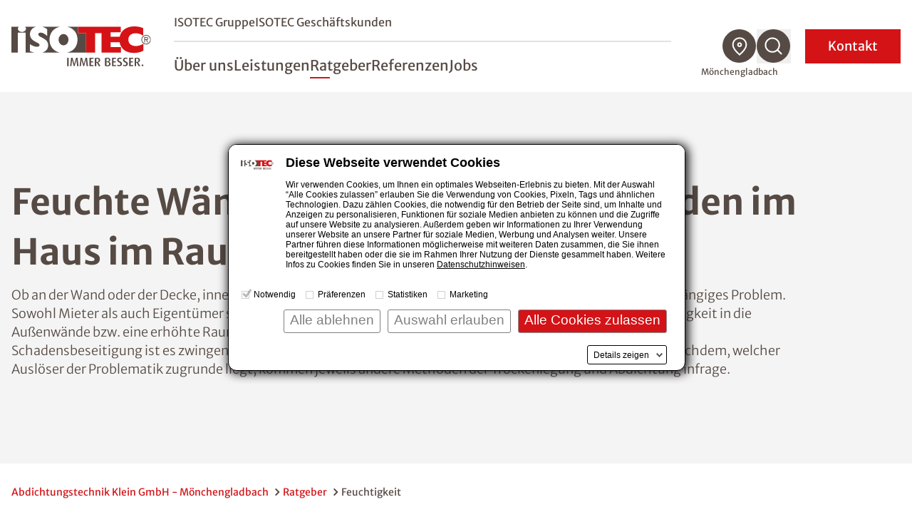

--- FILE ---
content_type: text/html; charset=utf-8
request_url: https://www.isotec.de/moenchengladbach/ratgeber/feuchtigkeit
body_size: 22107
content:
<!DOCTYPE html>
<html lang="de">
<head>

<meta charset="utf-8">
<!-- 
	This website is powered by TYPO3 - inspiring people to share!
	TYPO3 is a free open source Content Management Framework initially created by Kasper Skaarhoj and licensed under GNU/GPL.
	TYPO3 is copyright 1998-2026 of Kasper Skaarhoj. Extensions are copyright of their respective owners.
	Information and contribution at https://typo3.org/
-->



<title>Ratgeber bei Feuchtigkeitsproblemen in der Wohnung - Abdichtungstechnik Klein GmbH - Mönchengladbach</title>
<meta name="description" content="Hier finden Sie alles zum Thema Feuchtigkeit im Raum Mönchengladbach: feuchte Wand, nasser Keller, Feuchtigkeit im Haus und mehr. ">
<meta name="generator" content="TYPO3 CMS">
<meta name="robots" content="noindex,nofollow">
<meta name="viewport" content="width=device-width, initial-scale=1.0">
<meta name="twitter:card" content="summary">


<link rel="stylesheet" href="/styleguide/dist/css/main.css?1767769799" media="all">
<link rel="stylesheet" href="/styleguide/dist/css/jsinclude/main.css?1767769815" media="all">




<script src="/styleguide/dist/js/runtime.js?1767769815"></script>



<script id="Cookiebot" src="https://consent.cookiebot.eu/uc.js" data-cbid="987bf53b-9431-4799-8418-65661be08487" data-blockingmode="manual" type="text/javascript" async></script>

<link rel="apple-touch-icon" href="/_assets/cf6f201ae9fdfa731ce5be1b9ed5d4af/Images/favicon_120x120.png" /><link rel="alternate" type="text/plain" href="/llms.txt" />        
                <link rel="alternate" type="text/markdown" href="https://www.isotec.de/moenchengladbach/ratgeber/feuchtigkeit.md" />
            

	<!-- sz_tracking start -->
	
<script type="text/plain" data-cookieconsent="statistics">
(function(w,d,s,l,i){
	/*
	var userLanguage = navigator.languages ? navigator.languages[0] : navigator.language || navigator.userLanguage;
	var windowWidth = window.screen.width ?? 0;
	var windowHeight = window.screen.height ?? 0;
	if ([userLanguage, windowWidth, windowHeight].toString() === ['en-US', 1024, 768].toString()) {
		return;
	}
	*/
w[l]=w[l]||[];w[l].push({'gtm.start':
new Date().getTime(),event:'gtm.js'});var f=d.getElementsByTagName(s)[0],
j=d.createElement(s),dl=l!='dataLayer'?'&l='+l:'';j.async=true;j.src=
'//www.googletagmanager.com/gtm.js?id='+i+dl;f.parentNode.insertBefore(j,f);
})(window,document,'script','dataLayer','GTM-MQ8P6R4');
</script>


	<!-- sz_tracking end -->



</head>
<body>



<header
    class="fixed z-999 top-0 left-0 w-full bg-white h-17.5 xl:h-32.5 transition-height duration-100 xl:border-b xl:border-gray-100 shadow xl:shadow-none"
    id="page-header"
>
    <div class="container h-full flex items-center justify-between">
        
		<a aria-label="zur Startseite" class="shrink-0 w-auto h-7.5 xl:h-14 mr-4 xl:mr-8 transition-all" href="/moenchengladbach">
            <img src="/styleguide/assets/images/logo.svg" title="ISOTEC" alt="ISOTEC Logo" class="w-auto h-full" />
        </a>

        <nav id="navbar" aria-label="Hauptmenü" class="flex navbar items-center xl:flex-grow xl:justify-between w-fit">
			<div
				class="navbar__scroll_container h-full xl:overflow-visible bg-white flex-grow xlmax:relative overflow-auto inset-0 z-10 flex items-center"
				data-header-search-container
			>
				
				<div class="hidden xl:hidden w-full xl:max-w-[60.25rem] xl:ml-auto xl:mr-2" data-header-search>
					<div class="flex justify-between gap-3">
						<div class="w-full">
							<form class="flex border-b border-gray" action="/moenchengladbach/suche">
								<img
									src="/styleguide/assets/images/icons/search-red-regular.svg"
									alt="Suchen"
									class="w-6 h-auto mb-2 mr-2"
								/>
                                <label class="sr-only" for="search-desktop">Nach einem Begriff suchen</label>
								<input
									type="search"
									name="tx_solr[q]"
                                    placeholder="Nach einem Begriff suchen"
									class="w-full font-light mb-1 placeholder-gray-350 focus:placeholder-transparent focus-style-none"
								/>
							</form>
						</div>
                        <button aria-label="Suchfunktion schließen" data-close-header-search>
                            <img
                                src="/styleguide/assets/images/icons/close-thin.svg"
                                alt="Suchfunktion schließen"
                                aria-hidden="true"
                                class="cursor-pointer w-7 h-auto"
                            />
                        </button>
					</div>
				</div>
				
                <div
					id="navbar-content"
					class="flex xl:static fixed inset-x-0 top-0 w-full h-full bg-white z-10 pt-20 xl:pt-0 opacity-0 xl:opacity-100 invisible xl:visible flex-col gap-5 sm:gap-8 xl:gap-0 xl:max-w-[46rem] xl:ml-auto xl:mr-18 pointer-events-none xl:pointer-events-auto"
					data-nav-items-container
				>
                    <div
                        class="navbar__upper navbar__part px-7.5 md:px-4 xl:px-0 mb-4 sm:mb-10 xl:mb-0 xl:flex xl:items-center xl:border-b-2 xl:border-gray-200 xl:pb-2 order-2 xl:order-none"
                    >
                        <ul
                            class="xl:flex-grow text-sm md:text-lg xl:text-base flex flex-col xl:flex-row xl:items-center gap-4 sm:gap-6 xl:gap-8"
                        >
                            
                                <li class="group">
                                    <a
                                        href="/" title="ISOTEC Gruppe"
                                        class="xl:after:block xl:after:mt-1 xl:after:w-0 xl:after:h-0.5 xl:after:bg-red xl:after:group-hover:w-7 xl:after:duration-300"
                                        >ISOTEC Gruppe</a
                                    >
                                </li>
                            
							
								<li class="group" data-b2b-link><a href="/moenchengladbach/isotec-geschaeftskunden" class="xl:after:block xl:after:mt-1 xl:after:w-0 xl:after:h-0.5 xl:after:bg-red xl:after:group-hover:w-7 xl:after:duration-300" title="ISOTEC Geschäftskunden">ISOTEC Geschäftskunden</a></li>
							
                        </ul>
                        


	

	

	




                    </div>

                    <ul
                        class="navbar__level1 navbar__part sm:text-2lg md:text-3lg xl:flex xlmax:flex-grow px-7.5 md:px-4 xl:px-0 md:mt-8 xl:mt-0 flex flex-col xl:flex-row xl:items-center gap-6 xl:gap-7.5 text-lg xl:text-2lg xl:leading-tight font-normal xl:pt-5"
                        role="menubar"
                        data-nav-level-1-container
                        >
                        
                            <li class="group"
                                
                            >
                                
                                        
                                    
                                <a
                                    href="/moenchengladbach/ueber-uns" title="Über uns"
                                    target="_self"
                                    class="navbar__link xl:after:block xl:after:mt-1 xl:after:w-0 xl:after:h-0.5 xl:after:bg-red xl:after:group-hover:w-7 xl:after:duration-300"
                                    role="menuitem"
                                    aria-expanded="false"
                                    data-nav-level1-item
                                >
                                    Über uns
                                </a>
                                
                            </li>
                        
                            <li class="group flex flex-wrap items-center"
                                 data-expandable
                            >
                                
                                        
                                    
                                <a
                                    href="/moenchengladbach/leistungen" title="Leistungen"
                                    target="_self"
                                    class="group-expanded:font-bold relative xl:before:absolute xl:before:top-full xl:before:w-full xl:before:h-8 navbar__link xl:after:block xl:after:mt-1 xl:after:w-0 xl:after:h-0.5 xl:after:bg-red xl:after:group-hover:w-7 xl:after:duration-300"
                                    role="menuitem"
                                    aria-expanded="false"
                                    data-nav-level1-item
                                >
                                    Leistungen
                                </a>
                                
                                    <button
                                        data-expand data-mobile-button-menu-item
                                        class="xl:hidden group-expanded:-scale-y-100 flex-grow flex justify-end px-2 items-center before:bg-[image:var(--icon-chevron-d)] before:w-8 before:h-8"
                                        aria-label="Untermenü öffnen"
                                    ></button>
                                    <ul
                                        class="navbar__l2 hidden xlmax:group-expanded:block xlmax:basis-full xlmax-shrink-0 xl:group-hover:block xlmax:py-2 xlmax:space-y-1 xl:absolute xl:top-full xl:-ml-7.5 xl:p-5 xl:bg-white xl:shadow"
                                        role="menu"
                                        data-nav-level-2-container
                                    >
                                        
                                            <li>
                                                
                                                        
                                                    
                                                <a href="/moenchengladbach/abdichtungen"
                                                   class="block xl:p-2.5 hover:text-red navbar__link_l2"
                                                   target="_self"
                                                   aria-label="Untermenü öffnen"
                                                   role="menuitem"
                                                   data-nav-level2-item
                                                >
                                                    Abdichtungen
                                                </a>
                                            </li>
                                        
                                            <li>
                                                
                                                        
                                                    
                                                <a href="/moenchengladbach/schimmelbeseitigung"
                                                   class="block xl:p-2.5 hover:text-red navbar__link_l2"
                                                   target="_self"
                                                   aria-label="Untermenü öffnen"
                                                   role="menuitem"
                                                   data-nav-level2-item
                                                >
                                                    Schimmelbeseitigung
                                                </a>
                                            </li>
                                        
                                            <li>
                                                
                                                        
                                                    
                                                <a href="/moenchengladbach/klimaplatte"
                                                   class="block xl:p-2.5 hover:text-red navbar__link_l2"
                                                   target="_self"
                                                   aria-label="Untermenü öffnen"
                                                   role="menuitem"
                                                   data-nav-level2-item
                                                >
                                                    Klimaplatte
                                                </a>
                                            </li>
                                        
                                            <li>
                                                
                                                        
                                                    
                                                <a href="/moenchengladbach/balkonsanierung"
                                                   class="block xl:p-2.5 hover:text-red navbar__link_l2"
                                                   target="_self"
                                                   aria-label="Untermenü öffnen"
                                                   role="menuitem"
                                                   data-nav-level2-item
                                                >
                                                    Balkonsanierung
                                                </a>
                                            </li>
                                        
                                            <li>
                                                
                                                        
                                                    
                                                <a href="/moenchengladbach/kellerbodensanierung"
                                                   class="block xl:p-2.5 hover:text-red navbar__link_l2"
                                                   target="_self"
                                                   aria-label="Untermenü öffnen"
                                                   role="menuitem"
                                                   data-nav-level2-item
                                                >
                                                    Kellerbodensanierung
                                                </a>
                                            </li>
                                        
                                            <li>
                                                
                                                        
                                                    
                                                <a href="/moenchengladbach/kellerdeckendaemmung"
                                                   class="block xl:p-2.5 hover:text-red navbar__link_l2"
                                                   target="_self"
                                                   aria-label="Untermenü öffnen"
                                                   role="menuitem"
                                                   data-nav-level2-item
                                                >
                                                    Kellerdeckendämmung
                                                </a>
                                            </li>
                                        
                                            <li>
                                                
                                                        
                                                    
                                                <a href="/moenchengladbach/innendaemmung"
                                                   class="block xl:p-2.5 hover:text-red navbar__link_l2"
                                                   target="_self"
                                                   aria-label="Untermenü öffnen"
                                                   role="menuitem"
                                                   data-nav-level2-item
                                                >
                                                    Innendämmung
                                                </a>
                                            </li>
                                        
                                            <li>
                                                
                                                        
                                                    
                                                <a href="/moenchengladbach/trocknung"
                                                   class="block xl:p-2.5 hover:text-red navbar__link_l2"
                                                   target="_self"
                                                   aria-label="Untermenü öffnen"
                                                   role="menuitem"
                                                   data-nav-level2-item
                                                >
                                                    Trocknung
                                                </a>
                                            </li>
                                        
                                    </ul>
                                
                            </li>
                        
                            <li class="group flex flex-wrap items-center"
                                 data-expandable
                            >
                                
                                        
                                    
                                <a
                                    href="/moenchengladbach/ratgeber" title="Ratgeber"
                                    target="_self"
                                    class="active group-expanded:font-bold relative xl:before:absolute xl:before:top-full xl:before:w-full xl:before:h-8 navbar__link xl:after:block xl:after:mt-1 xl:after:w-0 xl:after:h-0.5 xl:after:bg-red xl:after:group-hover:w-7 xl:after:duration-300"
                                    role="menuitem"
                                    aria-expanded="false"
                                    data-nav-level1-item
                                >
                                    Ratgeber
                                </a>
                                
                                    <button
                                        data-expand data-mobile-button-menu-item
                                        class="xl:hidden group-expanded:-scale-y-100 flex-grow flex justify-end px-2 items-center before:bg-[image:var(--icon-chevron-d)] before:w-8 before:h-8"
                                        aria-label="Untermenü öffnen"
                                    ></button>
                                    <ul
                                        class="navbar__l2 hidden xlmax:group-expanded:block xlmax:basis-full xlmax-shrink-0 xl:group-hover:block xlmax:py-2 xlmax:space-y-1 xl:absolute xl:top-full xl:-ml-7.5 xl:p-5 xl:bg-white xl:shadow"
                                        role="menu"
                                        data-nav-level-2-container
                                    >
                                        
                                            <li>
                                                
                                                        
                                                    
                                                <a href="/moenchengladbach/ratgeber/feuchtigkeit"
                                                   class="active block xl:p-2.5 hover:text-red navbar__link_l2"
                                                   target="_self"
                                                   aria-label="Untermenü öffnen"
                                                   role="menuitem"
                                                   data-nav-level2-item
                                                >
                                                    Feuchtigkeit
                                                </a>
                                            </li>
                                        
                                            <li>
                                                
                                                        
                                                    
                                                <a href="/moenchengladbach/ratgeber/feuchteursachen"
                                                   class="block xl:p-2.5 hover:text-red navbar__link_l2"
                                                   target="_self"
                                                   aria-label="Untermenü öffnen"
                                                   role="menuitem"
                                                   data-nav-level2-item
                                                >
                                                    Feuchteursachen
                                                </a>
                                            </li>
                                        
                                            <li>
                                                
                                                        
                                                    
                                                <a href="/moenchengladbach/ratgeber/schimmel"
                                                   class="block xl:p-2.5 hover:text-red navbar__link_l2"
                                                   target="_self"
                                                   aria-label="Untermenü öffnen"
                                                   role="menuitem"
                                                   data-nav-level2-item
                                                >
                                                    Schimmel
                                                </a>
                                            </li>
                                        
                                            <li>
                                                
                                                        
                                                    
                                                <a href="/moenchengladbach/ratgeber/balkon"
                                                   class="block xl:p-2.5 hover:text-red navbar__link_l2"
                                                   target="_self"
                                                   aria-label="Untermenü öffnen"
                                                   role="menuitem"
                                                   data-nav-level2-item
                                                >
                                                    Balkon
                                                </a>
                                            </li>
                                        
                                            <li>
                                                
                                                        
                                                    
                                                <a href="/moenchengladbach/ratgeber/drainage"
                                                   class="block xl:p-2.5 hover:text-red navbar__link_l2"
                                                   target="_self"
                                                   aria-label="Untermenü öffnen"
                                                   role="menuitem"
                                                   data-nav-level2-item
                                                >
                                                    Drainage
                                                </a>
                                            </li>
                                        
                                            <li>
                                                
                                                        
                                                    
                                                <a href="/moenchengladbach/ratgeber/lueften-heizen"
                                                   class="block xl:p-2.5 hover:text-red navbar__link_l2"
                                                   target="_self"
                                                   aria-label="Untermenü öffnen"
                                                   role="menuitem"
                                                   data-nav-level2-item
                                                >
                                                    Lüften &amp; Heizen
                                                </a>
                                            </li>
                                        
                                            <li>
                                                
                                                        
                                                    
                                                <a href="/moenchengladbach/ratgeber/salpeter"
                                                   class="block xl:p-2.5 hover:text-red navbar__link_l2"
                                                   target="_self"
                                                   aria-label="Untermenü öffnen"
                                                   role="menuitem"
                                                   data-nav-level2-item
                                                >
                                                    Salpeter
                                                </a>
                                            </li>
                                        
                                            <li>
                                                
                                                        
                                                    
                                                <a href="/moenchengladbach/ratgeber/hausbau-sanierung"
                                                   class="block xl:p-2.5 hover:text-red navbar__link_l2"
                                                   target="_self"
                                                   aria-label="Untermenü öffnen"
                                                   role="menuitem"
                                                   data-nav-level2-item
                                                >
                                                    Hausbau &amp; Sanierung
                                                </a>
                                            </li>
                                        
                                            <li>
                                                
                                                        
                                                    
                                                <a href="/moenchengladbach/ratgeber/innendaemmung"
                                                   class="block xl:p-2.5 hover:text-red navbar__link_l2"
                                                   target="_self"
                                                   aria-label="Untermenü öffnen"
                                                   role="menuitem"
                                                   data-nav-level2-item
                                                >
                                                    Innendämmung
                                                </a>
                                            </li>
                                        
                                            <li>
                                                
                                                        
                                                    
                                                <a href="/moenchengladbach/ratgeber/echter-hausschwamm"
                                                   class="block xl:p-2.5 hover:text-red navbar__link_l2"
                                                   target="_self"
                                                   aria-label="Untermenü öffnen"
                                                   role="menuitem"
                                                   data-nav-level2-item
                                                >
                                                    Echter Hausschwamm
                                                </a>
                                            </li>
                                        
                                            <li>
                                                
                                                        
                                                    
                                                <a href="/moenchengladbach/ratgeber/garage"
                                                   class="block xl:p-2.5 hover:text-red navbar__link_l2"
                                                   target="_self"
                                                   aria-label="Untermenü öffnen"
                                                   role="menuitem"
                                                   data-nav-level2-item
                                                >
                                                    Garage
                                                </a>
                                            </li>
                                        
                                            <li>
                                                
                                                        
                                                    
                                                <a href="/moenchengladbach/ratgeber/hochwasser"
                                                   class="block xl:p-2.5 hover:text-red navbar__link_l2"
                                                   target="_self"
                                                   aria-label="Untermenü öffnen"
                                                   role="menuitem"
                                                   data-nav-level2-item
                                                >
                                                    Hochwasser
                                                </a>
                                            </li>
                                        
                                    </ul>
                                
                            </li>
                        
                            <li class="group"
                                
                            >
                                
                                        
                                    
                                <a
                                    href="/moenchengladbach/referenzen" title="Referenzen"
                                    target="_self"
                                    class="navbar__link xl:after:block xl:after:mt-1 xl:after:w-0 xl:after:h-0.5 xl:after:bg-red xl:after:group-hover:w-7 xl:after:duration-300"
                                    role="menuitem"
                                    aria-expanded="false"
                                    data-nav-level1-item
                                >
                                    Referenzen
                                </a>
                                
                            </li>
                        
                            <li class="group"
                                
                            >
                                
                                        
                                    
                                <a
                                    href="/moenchengladbach/jobs" title="Jobs"
                                    target="_self"
                                    class="navbar__link xl:after:block xl:after:mt-1 xl:after:w-0 xl:after:h-0.5 xl:after:bg-red xl:after:group-hover:w-7 xl:after:duration-300"
                                    role="menuitem"
                                    aria-expanded="false"
                                    data-nav-level1-item
                                >
                                    Jobs
                                </a>
                                
                            </li>
                        
                        
                    </ul>
					
                    <form
						class="navbar__search navbar__part px-7.5 md:px-4 my-2 xl:my-0 xl:px-0 xl:hidden group"
						id="navbar-search" action="/moenchengladbach/suche"
					>
						<div class="min-h-12 inline-flex items-center relative cursor-pointer">
							<input
								type="search"
								name="tx_solr[q]"
								placeholder="Nach einem Begriff suchen"
								class="h-9 sm:h-12 border-b border-b-gray overflow-hidden w-full absolute pointer-events-none group-expanded:pointer-events-auto group-expanded:static focus:outline-none opacity-0 group-expanded:mr-3 group-expanded:opacity-100 transition-all placeholder-gray"
							/>
							<button
								type="button"
								class="search-toggle"
								data-toggle
								aria-expanded="false"
								aria-controls="navbar-search"
                                aria-label="Suchfunktion öffnen"
							>
								<svg class="w-8 h-8 mr-4" aria-label="Nach einem Begriff suchen">
									<use href="/styleguide/assets/images/icons/search.svg#search" />
								</svg>
							</button>
							<span class="text-sm group-expanded:hidden">
                                Suche
                            </span>
						</div>
					</form>
					
					
					
                    <div class="mdmax:flex-grow xl:hidden self-stretch flex flex-col justify-end order-4">
                        <div class="bg-gray-100 p-7.5 sm:p-0">
                            <form action="/fachbetriebssuche" method="GET" class="navbar__part sm:p-7.5" data-geolocation-form>
                                <h3 class="text-red mb-2">
                                    Fachbetrieb finden
                                </h3>
                                <p class="mb-2 font-light">
                                    Finden Sie einen ISOTEC-Fachbetrieb in Ihrer Nähe
                                </p>
                                <div class="bg-white flex items-stretch relative group -mx-4 sm:mx-0">
                                    <div class="flex-grow flex items-center py-3 px-4">
                                        
                                        <label for="solr-q-home-1" class="sr-only">
                                            PLZ oder Fachbetrieb eingeben
                                        </label>
                                        
                                        <input
                                            type="search"
                                            name="isoteclocations[query]"
                                            id="solr-q-home-1"
                                            data-location-input
                                            placeholder="Fachbetrieb finden"
                                            class="w-full text-sm border border-gray rounded-full h-10 sm:mx-2 xl:mx-0 py-4 pl-4 pr-2 xl:pl-18 xl:flex-grow placeholder-gray placeholder-opacity-75 focus:placeholder-opacity-25"
                                        />
                                        
                                        <button
                                            type="button"
                                            data-location-button
                                            class="xl:w-16 smmax:ml-1 items-center justify-center transition-opacity duration-500 hidden group-focus-within:flex group-focus-within:!opacity-100 cursor-pointer"
                                            title="Standort verwenden"
                                        >
                                            <svg class="w-6 h-6 sm:w-8 sm:h-8" aria-hidden="true" viewBox="0 0 30 29">
                                                <title>
                                                    Standort verwenden
                                                </title>
                                                <use href="/styleguide/assets/images/icons/mein_standort.svg#mein_standort" />
                                            </svg>
                                        </button>
                                    </div>
                                    
                                    <button
										class="inline-flex justify-center items-center bg-red sm:w-18 p-4 text-white"
									>
										<span class="sr-only">
                                            Suchen
                                        </span>
										<svg
											class="w-6 h-6 sm:w-9 sm:h-9"
											aria-hidden="true"
                                            aria-label="Suchen"
											viewBox="0 0 30 30"
										>
											<use href="/styleguide/assets/images/icons/search.svg#search" />
										</svg>
									</button>
                                </div>
                            </form>
                        </div>
                    </div>
					
                </div>

                <ul class="hidden xl:flex gap-2.5 group" data-nav-icons-container>
                    
					
                    <li class="relative">
                        <a href="/fachbetriebssuche" data-title="Fachbetrieb finden" class="navbar__tooltip">
                            <svg class="w-12 h-12 fill-gray hover:fill-red" aria-label="Fachbetrieb finden">
                                <use href="/styleguide/assets/images/icons/icon_location.svg#icon_location" />
                            </svg>
                        </a>
						
                        <span
                            class="current-location pointer-events-none opacity-100 transition group-hover:opacity-0 whitespace-nowrap text-xs text-center absolute top-full mt-1 -translate-x-1/2 left-1/2"
                            >Mönchengladbach</span
                        >
                    </li>
					
                    <li class="relative" data-open-header-search>
						<button data-title="Suche" class="navbar__tooltip cursor-pointer" aria-label="Suchfunktion öffnen">
							<svg class="w-12 h-12 fill-gray hover:fill-red" aria-label="Suche">
								<use href="/styleguide/assets/images/icons/icon_search.svg#icon_search" />
							</svg>
						</button>
					</li>
					
                </ul>
                <button
                    class="navbar__contact xl:order-5 px-4 pr-8 sm:px-8 py-2 inline-flex items-center justify-center min-h-12 xl:text-white text-lg xl:ml-5 uppercase xl:normal-case xl:bg-slide-x"
                    data-toggle-modal="#kontakt-popup"
                    id="kontakt-button"
                >
                    Kontakt
                </button>
                <button
                    id="navbar-toggle"
                    aria-controls="navbar-content"
                    aria-expanded="false"
                    class="w-7.5 h-7 relative z-20 xl:hidden expanded:hidden"
                    title="Menü schließen"
                >
                    <img
                        class="navbar__open absolute inset-0"
                        src="/styleguide/assets/images/icons/burger.svg"
                        alt="Menü öffnen"
                        aria-hidden="true"
                    />
                </button>
                <button
                    class="hidden active-element:block w-8 h-8 relative z-20 xl:hidden navbar__close"
                    title="Menü schließen"
                    data-mobile-menu-close
                ></button>
            </div>
        </nav>
    </div>
</header>





    
        
    <div class="bg-gray-100 flex items-stretch mb-5 xl:min-h-[32.5rem]">
        <div class="w-full lg:container-right lg:px-0 flex flex-col lg:flex-row">
            <div class="order-last lg:order-first lgmax:container flex flex-col justify-center px-4 py-12 lg:pr-24 xl:pr-40 lg:min-w-2/5">
				
                <h1 class="mb-3">Feuchte Wände und Feuchtigkeitsschäden im Haus im Raum Mönchengladbach</h1>
                
                <div class="text-lg font-light">
                    <p>Ob an der Wand oder der Decke, innen oder außen, im Keller oder im Wohnraum: Feuchtigkeitsschäden sind ein gängiges Problem. Sowohl Mieter als auch Eigentümer sind von den Problemen betroffen. Die Gründe für das Eindringen von Feuchtigkeit in die Außenwände bzw. eine erhöhte Raumluftfeuchtigkeit sind dabei vielfältig. Für eine erfolgreiche und nachhaltige Schadensbeseitigung ist es zwingend notwendig, die Ursachen der Feuchtigkeitsprobleme zu kennen. Denn je nachdem, welcher Auslöser der Problematik zugrunde liegt, kommen jeweils andere Methoden der Trockenlegung und Abdichtung infrage.</p>
                </div>
				
            </div>
            
                    <picture
                        class="relative h-full lgmax:w-full ml-auto aspect-photo lg:aspect-wide min-h-56 md:max-h-96 lg:max-w-1/2 lg:max-h-none lg:min-h-96"
                    >
                        <source media="(min-width:1538px)" srcset="/fileadmin/_processed_/b/f/csm_Feuchte_Wand_f317874e38.jpg">
                        <source media="(min-width:960px)" srcset="/fileadmin/_processed_/b/f/csm_Feuchte_Wand_373f412e22.jpg">
                        <source media="(min-width:480px)" srcset="/fileadmin/_processed_/b/f/csm_Feuchte_Wand_373f412e22.jpg">
                        <img
                            src="/fileadmin/_processed_/b/f/csm_Feuchte_Wand_373f412e22.jpg"
                            class="absolute inset-0 w-full h-full object-cover"
                            title="" alt="Feuchte Wand"
                            loading="eager" fetchPriority="high"
                        />
                    </picture>
                
        </div>
    </div>



    <main class="min-h-60">
        <nav aria-label="Brotkrümelnavigation" class="section mb-12 lg:mb-20 first:mt-7.5">
    <ol class="container flex flex-wrap font-normal text-sm gap-1">
        
            
                    <li class="text-red inline-flex items-center after:inline-block after:ml-1 after:bg-[image:var(--icon-chevron-bread)] after:bg-no-repeat after:bg-cover after:w-4 after:h-4">
                        <a href="/moenchengladbach" title="Abdichtungstechnik Klein GmbH - Mönchengladbach">Abdichtungstechnik Klein GmbH - Mönchengladbach</a>
                    </li>
                
        
            
                    <li class="text-red inline-flex items-center after:inline-block after:ml-1 after:bg-[image:var(--icon-chevron-bread)] after:bg-no-repeat after:bg-cover after:w-4 after:h-4">
                        <a href="/moenchengladbach/ratgeber" title="Ratgeber">Ratgeber</a>
                    </li>
                
        
            
                    <li>Feuchtigkeit</li>
                
        
    </ol>
</nav>
<script type="application/ld+json">
        {
            "@context": "https://schema.org",
            "@type": "BreadcrumbList",
            "itemListElement": [
            
                
            {
                "@type": "ListItem",
                "position": 1,
                "name": "Abdichtungstechnik Klein GmbH - Mönchengladbach",
                "item": "https://www.isotec.de/moenchengladbach" 
            },
            
                
            {
                "@type": "ListItem",
                "position": 2,
                "name": "Ratgeber",
                "item": "https://www.isotec.de/moenchengladbach/ratgeber" 
            },
            
                
            {
                "@type": "ListItem",
                "position": 3,
                "name": "Feuchtigkeit",
                "item": "https://www.isotec.de/moenchengladbach/ratgeber/feuchtigkeit" 
            }
            
            ]
        }
    </script>



        <div class="section with-sidebar">
            <aside class="with-sidebar__aside">
                <div class="sticky top-[var(--nav-height-xl-scrolled)] pt-4">
                    

	<h4 class="mb-4">Das könnte Sie auch interessieren: </h4>

<div id="c88366" class="mb-5 relative">
	<a href="/moenchengladbach/abdichtungen" title="Nachträgliche Abdichtung" class="group">
		<div class="sidebar-img-overlay absolute h-36 w-full group-hover:hidden"></div>
		<img src="/fileadmin/_processed_/9/2/csm_29_RET_Isotec_31076_2211_a538933591.jpg" title="Nachträgliche Abdichtung"
			alt="Nachträgliche Abdichtung" class="h-36 w-full object-cover" loading="lazy">
		<div class="absolute bottom-0 left-0 inline-flex justify-between w-full px-5 py-3 group-hover:bg-red">
			<h5 class="text-white line-clamp line-clamp--2">Nachträgliche Abdichtung</h5>
			<img src="/styleguide/assets/images/icons/pfeil_weiss_desktop.svg" alt="Nachträgliche Abdichtung"
				class="w-6 h-auto ml-2" />
		</div>
	</a>
</div>



<div id="c88365" class="mb-5 relative">
	<a href="/moenchengladbach/schimmelbeseitigung" title="Schimmelbeseitigung" class="group">
		<div class="sidebar-img-overlay absolute h-36 w-full group-hover:hidden"></div>
		<img src="/fileadmin/_processed_/a/d/csm_Schimmelbeseitigung_Header_cae2a43e52.jpg" title="Schimmelsanierung"
			alt="Schimmelsanierung" class="h-36 w-full object-cover" loading="lazy">
		<div class="absolute bottom-0 left-0 inline-flex justify-between w-full px-5 py-3 group-hover:bg-red">
			<h5 class="text-white line-clamp line-clamp--2">Schimmelbeseitigung</h5>
			<img src="/styleguide/assets/images/icons/pfeil_weiss_desktop.svg" alt="Schimmelbeseitigung"
				class="w-6 h-auto ml-2" />
		</div>
	</a>
</div>



<div id="c88364" class="mb-5 relative">
	<a href="/moenchengladbach/service-hilfe/kontakt" title="Jetzt Analysetermin vereinbaren" class="group">
		<div class="sidebar-img-overlay absolute h-36 w-full group-hover:hidden"></div>
		<img src="/fileadmin/_processed_/c/5/csm_Ratgeber_Fachbetriebssuche_Sidebar_b60773c159.jpg" title=""
			alt="ISOTEC-Fachbetriebsuche" class="h-36 w-full object-cover" loading="lazy">
		<div class="absolute bottom-0 left-0 inline-flex justify-between w-full px-5 py-3 group-hover:bg-red">
			<h5 class="text-white line-clamp line-clamp--2">Jetzt Analysetermin vereinbaren</h5>
			<img src="/styleguide/assets/images/icons/pfeil_weiss_desktop.svg" alt="Jetzt Analysetermin vereinbaren"
				class="w-6 h-auto ml-2" />
		</div>
	</a>
</div>


                </div>
            </aside>
            <!--TYPO3SEARCH_begin--><div class="with-sidebar__content">
                
	
	<section id="c88363" class="section section-narrow mb-5 lg:mb-16 xl:mb-20  "
				
	>
		
    
    
    



    
    







    <div class="container">
        
                <div class="rte-content">
                    
                </div>
            
    </div>

	</section>


	
	<section id="c88362" class="section section-narrow mb-5 lg:mb-16 xl:mb-20  "
				
	>
		
    
    
    



    
    







    <div class="container">
        
                <div class="rte-content">
                    <div class="overflow-x-auto scrollbar-hide mb-7 drag-to-scroll"><table class="table-type-01"> 	<tbody> 		<tr> 			<td> 			<h4><strong>Probleme</strong></h4> 			<p><a href="/moenchengladbach/ratgeber/feuchtigkeit/ursachen-fuer-feuchte-innenwaende" class="arrow-link">Ursachen für feuchte Innenwände</a></p> 			<p><a href="/moenchengladbach/ratgeber/feuchtigkeit/ursachen-fuer-feuchtigkeitsschaeden-an-der-wand" class="arrow-link">Ursachen von Feuchtigkeitsschäden an der Wand</a></p> 			<p><a href="/moenchengladbach/ratgeber/feuchtigkeit/feuchte-decke-ursachen-erkennen-und-problemen-entgegenwirken" class="arrow-link">Feuchte Decke</a></p> 			<p><a href="/moenchengladbach/ratgeber/feuchtigkeit/feuchte-waende-trockenlegen-und-feuchtigkeitsprobleme-beseitigen" class="arrow-link">Feuchtigkeitsprobleme beseitigen</a></p> 			</td> 			<td> 			<h4><strong>Lösungen</strong></h4> 			<p><a href="/moenchengladbach/ratgeber/feuchtigkeit/kellerentfeuchtung-feuchte-waende-trockenlegen-abdichten-und-sanieren" class="arrow-link">Kellerentfeuchten</a></p> 			<p><a href="/moenchengladbach/ratgeber/feuchtigkeit/nasse-waende-von-innen-trockenlegen-abdichten" class="arrow-link">Nasse Wände von innen trockenlegen und abdichten</a></p> 			<p><a href="/moenchengladbach/ratgeber/feuchtigkeit/feuchte-aussenwand-trockenlegen-sanieren-und-abdichten" class="arrow-link">Feuchte Außenwand trockenlegen</a></p> 			<p><a href="/moenchengladbach/ratgeber/feuchtigkeit/feuchtes-mauerwerk-nachhaltig-trockenlegen" class="arrow-link">Feuchtes Mauerwerk nachhaltig trockenlegen</a></p> 			</td> 			<td> 			<h4><strong>Tipps</strong></h4> 			<p><a href="/moenchengladbach/ratgeber/feuchtigkeit/aussenwand-gegen-feuchtigkeit-schuetzen" class="arrow-link">Außenwand gegen Feuchtigkeit schützen</a></p> 			<p><a href="/moenchengladbach/ratgeber/feuchtigkeit/feuchte-wand-abdichten-und-schimmel-effektiv-vermeiden" class="arrow-link">Schimmel effektiv vermeiden</a></p> 			<p><a href="/moenchengladbach/ratgeber/feuchtigkeit/die-optimale-luftfeuchtigkeit-im-haus-erreichen" class="arrow-link">Die optimale Luftfeuchtigkeit</a></p> 			<p><a href="/moenchengladbach/ratgeber/feuchtigkeit/feuchte-waende-sanieren-mit-diesen-kosten-muessen-sie-rechnen" class="arrow-link">Mit diesen Kosten müssen Sie rechnen</a></p> 			</td> 		</tr> 	</tbody> </table></div>
                </div>
            
    </div>

	</section>


	
	<section id="c88360" class="section section-narrow mb-5 lg:mb-16 xl:mb-20 small "
				
	>
		
    
    
    
        
                <div class="container">
                    <header>
            
        
                <h2 class="text-red mb-4 sm:mr-4
                    "
                    
                >
                    Welche Folgen können aus dauerhafter Feuchtigkeit resultieren? 
                </h2>
            
        
            </header>
        
        </div>
    



    
    







    <div class="container">
        
                <div class="rte-content">
                    <p>Zu viel Feuchtigkeit an Wänden, Decken oder in der Raumluft beeinträchtigt nicht nur unser Wohlbefinden, sondern hat ebenfalls einen entscheidenden Einfluss auf den Wert eines Gebäudes sowie die Gesundheit der Bewohner:</p><ul class="list-circle"> 	<li><strong>Gestörtes Raumklima:</strong> Abgesehen von der Temperatur hat auch die Luftfeuchtigkeit, genauer gesagt die relative Luftfeuchtigkeit, große Auswirkungen darauf, ob wir uns in einem Raum wohlfühlen oder das vorherrschende Raumklima als unangenehm empfinden. Ein Wert von etwa 50 % ist dabei für Wohn- und Arbeitsräume ideal, in Feuchträumen wie dem Badezimmer oder der Küche darf er ggf. höher ausfallen.</li> </ul>
                </div>
            
    </div>

	</section>


	
	<section id="c88359" class="section section-narrow mb-5 lg:mb-16 xl:mb-20  "
				
	>
		
    
    
    



    
    







    <div class="container">
        
                
                        <div class="rte-content">
                            <ul class="list-circle"> 	<li><strong>Gesundheitliche Probleme:</strong> Eine dauerhaft hohe Luftfeuchtigkeit bietet optimale Lebensbedingungen für Schimmelpilze und gesundheitsschädliche Bakterien. Bei einer Oberflächentemperatur von 15 °C und einer Raumluftfeuchtigkeit von 70-80 % kann sich bereits nach drei Tagen Schimmel an der Tapete bilden. Resultierend aus der Belastung durch Schimmelsporen können Haut- und Augenreizungen sowie Infekte auftreten. </li> </ul>
                        </div>
                        
    
        <figure>
            <picture>
                <img src="/fileadmin/user_upload/_isotec_zentrale_dateien/ratgeber/Feuchtigkeit/Schimmel_in_der_Wohnung_Grafik.png" class="w-full max-w-max " title="" alt="Ab wann entsteht Feuchtigkeit" loading="lazy">
            </picture>
        </figure>
        
    
        <figcaption class="text-sm italic mt-2">
            Feuchte Wände begünstigen die Entstehung von Schimmel, welcher eine mögliche Gefahr für die Gesundheit ist.
        </figcaption>
    

    

                    
            
    </div>

	</section>


	
	<section id="c88358" class="section section-narrow mb-5 lg:mb-16 xl:mb-20 medium "
				
	>
		
    
    
    



    
    







    <div class="container">
        
                
                        
    
        <figure class="md:float-right md:mt-3 md:ml-8 mb-5">
            <picture class="block w-full md:w-80 lg:w-96 xl:w-100 h-auto">
                <img src="/fileadmin/_processed_/a/e/csm_Feuchtigkeit_Schaden_Gebaeude_b2ceaec704.jpg" class="w-full max-w-max h-auto  aspect-photo object-cover" title="" alt="Feuchteschaden an der Wand" loading="lazy">
            </picture>
            
    
        <figcaption class="text-sm italic mt-2">
            Feuchte Wände können zu Schäden an der Bausubstanz führen
        </figcaption>
    

        </figure>
    

                        <div class="rte-content">
                            <ul class="list-circle"> 	<li><strong>Schäden am Gebäude:</strong> Werden Feuchtigkeitsprobleme an Decken und Wänden nicht rechtzeitig entdeckt und fachgerecht behoben, kann dies langfristig auch zu Schädigungen der Bausubstanz führen. Dies geht nicht selten mit einer Wertminderung der gesamten Immobilie einher. Die Substanzzerstörung kann dabei entweder rein physikalischer, biologischer oder auch chemischer Natur sein. Von einer physikalischen Schädigung der Bausubstanz ist dann die Rede, wenn sich die im Baustoff vorhandene Feuchtigkeit verändert. Möglich ist dies beispielsweise infolge so genannter Schwindprozesse, bei denen das Wassers verdunstet, oder aufgrund von thermischen Veränderungen, wie sie z.B. in Frostperioden stattfinden<br> 	<br> 	Aber auch chemische Reaktionen können zu einer massiven Schädigung des Baumaterials führen. Ein Beispiel hierfür sind Salzablagerungen an Innen- und Außenwänden oder der (Keller-) Decke, die entstehen, wenn substanzschädigende Salze wie Nitrate, Sulfate oder Chloride in den Baustoffporen kristallisieren. Bei Holz- und Stahldecken besteht wiederum die Gefahr von Fäulnis und Korrosion, da Feuchtigkeit nicht nur das Wachstum von Schimmelpilzen, sondern auch die Verbreitung von Sporen begünstigt.</li> </ul>
                        </div>
                    
            
    </div>

	</section>


        
    <div id="c95803"></div>
    
        

    
    <section class="section container mb-15 lg:mb-40" data-schadensanalyse="" data-powermail-form="108" id="c83596"><form enctype="multipart/form-data" method="post" name="field" class="lg:min-h-[498px] px-4   py-12.5 md:pb-20 relative bg-gray-100 powermail_form powermail_form_108" id="salesfunnel" action="/moenchengladbach/ratgeber/feuchtigkeit?tx_powermail_pi1%5Baction%5D=checkCreate&amp;tx_powermail_pi1%5Bcontroller%5D=Form&amp;cHash=2f9e6b4ae11d98eab3c6be599651c2f7#c83596"><div><input type="hidden" name="tx_powermail_pi1[__referrer][@extension]" value="Powermail" /><input type="hidden" name="tx_powermail_pi1[__referrer][@controller]" value="Form" /><input type="hidden" name="tx_powermail_pi1[__referrer][@action]" value="form" /><input type="hidden" name="tx_powermail_pi1[__referrer][arguments]" value="YTowOnt99ef4c3da30f24a2bb6b8afe6c0c5b9b8f43245dc" /><input type="hidden" name="tx_powermail_pi1[__referrer][@request]" value="{&quot;@extension&quot;:&quot;Powermail&quot;,&quot;@controller&quot;:&quot;Form&quot;,&quot;@action&quot;:&quot;form&quot;}ee1845497885fcc12edb4f91f05e5332e406f56b" /><input type="hidden" name="tx_powermail_pi1[__trustedProperties]" value="{&quot;field&quot;:{&quot;formurl&quot;:1,&quot;schaden_segment&quot;:1,&quot;schaden_ort&quot;:1,&quot;schaden_symptom&quot;:1,&quot;objekt_eigentum&quot;:1,&quot;objekt_plz&quot;:1,&quot;anrede&quot;:1,&quot;name&quot;:1,&quot;email&quot;:1,&quot;telefon&quot;:1,&quot;datenschutz&quot;:1,&quot;__hp&quot;:1},&quot;mail&quot;:{&quot;form&quot;:1}}45a4c0a5db0debd55844b7a1ac01b875b81d7f1b" /></div><input class="powermail_hidden powermail_formurl" id="powermail_field_formurl" type="hidden" name="tx_powermail_pi1[field][formurl]" value="" /><input class="powermail_hidden powermail_schaden_segment" id="powermail_field_schaden_segment" type="hidden" name="tx_powermail_pi1[field][schaden_segment]" value="" /><input class="powermail_hidden powermail_schaden_ort" id="powermail_field_schaden_ort" type="hidden" name="tx_powermail_pi1[field][schaden_ort]" value="" /><input class="powermail_hidden powermail_schaden_symptom" id="powermail_field_schaden_symptom" type="hidden" name="tx_powermail_pi1[field][schaden_symptom]" value="" /><input class="powermail_hidden powermail_objekt_eigentum" id="powermail_field_objekt_eigentum" type="hidden" name="tx_powermail_pi1[field][objekt_eigentum]" value="" /><input class="powermail_hidden powermail_objekt_plz" id="powermail_field_objekt_plz" type="hidden" name="tx_powermail_pi1[field][objekt_plz]" value="" /><input class="powermail_hidden powermail_anrede" id="powermail_field_anrede" type="hidden" name="tx_powermail_pi1[field][anrede]" value="" /><input class="powermail_hidden powermail_name" id="powermail_field_name" type="hidden" name="tx_powermail_pi1[field][name]" value="" /><input class="powermail_hidden powermail_email" id="powermail_field_email" type="hidden" name="tx_powermail_pi1[field][email]" value="" /><input class="powermail_hidden powermail_telefon" id="powermail_field_telefon" type="hidden" name="tx_powermail_pi1[field][telefon]" value="" /><input class="powermail_hidden powermail_datenschutz" id="powermail_field_datenschutz" type="hidden" name="tx_powermail_pi1[field][datenschutz]" value="" /><div class="flex justify-between items-center mb-7.5 md:mb-10 select-none"><h3>Unverbindliche Schadensanalyse erhalten</h3><button type="button" class="button button--outline invisible pointer-events-none mdmax:hidden select-none" data-prev>
		Zurück
	</button></div><fieldset class=""><legend class="h5 mb-5 md:mb-7">Wo befindet sich der Schaden?</legend><div class="grid gap-4 md:gap-5 lg:gap-7.5 xs:grid-cols-2 xl:grid-cols-4"><button
			type="button"
			class="bg-white relative group border-slide-x-gray min-h-28 xs:min-h-40 lg:min-h-54 flex flex-col items-stretch"
			data-property-name="damageLocation"
			data-property-value="Keller"
		><picture><source type="image/webp" srcset="/typo3temp/assets/_processed_/a/e/csm_keller_489f32e747.webp" /><img class="w-full flex-grow xsmax:max-h-20 sm:min-h-28 md:h-42 transition-all duration-100 border-2 border-gray-200 border-b-0 object-contain" alt="Illustration: Keller" src="/typo3temp/assets/_processed_/f/0/csm_keller_0dfd89fdd1.png" width="324" height="244" /></picture><span
				class="flex items-center justify-center hyphens-auto bg-slide-x group-bg-slide-x xs:text-lg sm:text-2lg lg:text-3lg xs:leading-tight text-white font-normal p-2 xs:p-2.5 xs:px-3.5"
			>
				Keller
			</span></button><button
			type="button"
			class="bg-white relative group border-slide-x-gray min-h-28 xs:min-h-40 lg:min-h-54 flex flex-col items-stretch"
			data-property-name="damageLocation"
			data-property-value="Wohnraum"
		><picture><source type="image/webp" srcset="/typo3temp/assets/_processed_/2/b/csm_wohnraum_3a1ed50fcd.webp" /><img class="w-full flex-grow xsmax:max-h-20 sm:min-h-28 md:h-42 transition-all duration-100 border-2 border-gray-200 border-b-0 object-contain" alt="Illustration: Wohnraum" src="/styleguide/assets/images/img/schadensanalyse/wohnraum.png" width="1200" height="900" /></picture><span
				class="flex items-center justify-center hyphens-auto bg-slide-x group-bg-slide-x xs:text-lg sm:text-2lg lg:text-3lg xs:leading-tight text-white font-normal p-2 xs:p-2.5 xs:px-3.5"
			>
				Wohnraum
			</span></button><button
			type="button"
			class="bg-white relative group border-slide-x-gray min-h-28 xs:min-h-40 lg:min-h-54 flex flex-col items-stretch"
			data-property-name="damageLocation"
			data-property-value="Balkon"
		><picture><source type="image/webp" srcset="/typo3temp/assets/_processed_/4/1/csm_balkon_5f71c17ff2.webp" /><img class="w-full flex-grow xsmax:max-h-20 sm:min-h-28 md:h-42 transition-all duration-100 border-2 border-gray-200 border-b-0 object-contain" alt="Illustration: Balkon" src="/typo3temp/assets/_processed_/8/5/csm_balkon_58e04eb335.png" width="324" height="244" /></picture><span
				class="flex items-center justify-center hyphens-auto bg-slide-x group-bg-slide-x xs:text-lg sm:text-2lg lg:text-3lg xs:leading-tight text-white font-normal p-2 xs:p-2.5 xs:px-3.5"
			>
				Balkon
			</span></button><button
			type="button"
			class="bg-white relative group border-slide-x-gray min-h-28 xs:min-h-40 lg:min-h-54 flex flex-col items-stretch"
			data-property-name="damageLocation"
			data-property-value="Garage"
		><picture><source type="image/webp" srcset="/typo3temp/assets/_processed_/e/0/csm_garage_a14f2f6f5b.webp" /><img class="w-full flex-grow xsmax:max-h-20 sm:min-h-28 md:h-42 transition-all duration-100 border-2 border-gray-200 border-b-0 object-contain" alt="Illustration: Garage/Boden" src="/typo3temp/assets/_processed_/5/b/csm_garage_128e67bde6.png" width="324" height="244" /></picture><span
				class="flex items-center justify-center hyphens-auto bg-slide-x group-bg-slide-x xs:text-lg sm:text-2lg lg:text-3lg xs:leading-tight text-white font-normal p-2 xs:p-2.5 xs:px-3.5"
			>
				Garage/Boden
			</span></button></div></fieldset><fieldset class="hidden"><legend class="h5 mb-5 md:mb-7">Wie zeigt sich der Schaden am deutlichsten?</legend><div class="grid gap-4 md:gap-5 lg:gap-7.5 grid-cols-2 xl:grid-cols-4"><div class="relative overflow-hidden group" data-show-for-segments="Abdichtung;Garagenbodensanierung"><button
				type="button"
				class="w-full bg-white xs:aspect-square sm:aspect-auto min-h-28 xs:min-h-40 lg:min-h-54 flex flex-col items-stretch expanded:after:absolute expanded:after:inset-0 expanded:after:border-2 expanded:after:border-gray"
				data-property-name="damageSymptom"
				data-property-value="Schimmel"
			><picture
					class="flex-grow sm:min-h-28 md:h-42 relative lg:group-hover:filter-brighten transition-all duration-100"
				><source
						type="image/webp"
						srcset="
									/styleguide/assets/images/img/schadensanalyse/schaden-schimmel.webp,
									/styleguide/assets/images/img/schadensanalyse/schaden-schimmel@2x.webp 2x
								"
					/><img
						srcset="
									/styleguide/assets/images/img/schadensanalyse/schaden-schimmel.png,
									/styleguide/assets/images/img/schadensanalyse/schaden-schimmel@2x.png 2x
								"
						src="/styleguide/assets/images/img/schadensanalyse/schaden-schimmel.png"
						class="w-full h-full absolute inset-0 object-cover"
						width="307"
						height="171"
						alt="Schimmelschaden an einer Wand"
					/></picture><span
					class="flex items-center justify-center hyphens-auto bg-red group-expanded:bg-gray lgmax:bg-slide-x lgmax:group-bg-slide-x xs:text-lg sm:text-2lg lg:text-3lg xs:leading-tight text-white font-normal p-2 xs:p-2.5 xs:px-3.5"
				>
				Schimmel
				</span></button><div
				class="lgmax:hidden absolute pointer-events-none inset-0 p-4 lg:pt-6 bg-gray text-white text-lg -translate-x-full origin-left group-hover:translate-x-0 transition-transform duration-300"
			><ul
					class="list-disc list-inside 2xl:text-2lg leading-tight text-left opacity-0 group-hover:opacity-100 transition-opacity delay-100 duration-200"
				><li>Schimmel</li><li>Verfärbungen</li></ul></div></div><div class="relative overflow-hidden group"><button
				type="button"
				class="bg-white w-full xs:aspect-square sm:aspect-auto min-h-28 xs:min-h-40 lg:min-h-54 flex flex-col items-stretch expanded:after:absolute expanded:after:inset-0 expanded:after:border-2 expanded:after:border-gray lgmax:border-slide-x-gray lgmax:border-slide-x-backdrop"
				data-property-name="damageSymptom"
				data-property-value="Abplatzungen"
			><picture
					class="flex-grow sm:min-h-28 md:h-42 relative lg:group-hover:filter-brighten transition-all duration-100"
				><source
						type="image/webp"
						srcset="
										/styleguide/assets/images/img/schadensanalyse/schaden-abplatzungen.webp,
										/styleguide/assets/images/img/schadensanalyse/schaden-abplatzungen@2x.webp 2x
									"
					/><img
						srcset="
										/styleguide/assets/images/img/schadensanalyse/schaden-abplatzungen.png,
										/styleguide/assets/images/img/schadensanalyse/schaden-abplatzungen@2x.png 2x
									"
						src="/styleguide/assets/images/img/schadensanalyse/schaden-abplatzungen.png"
						class="w-full h-full absolute inset-0 object-cover"
						width="300"
						height="202"
						alt="Abplatzungen an einer feuchten Wand"
					/></picture><span
					class="flex items-center justify-center hyphens-auto bg-red group-expanded:bg-gray lgmax:bg-slide-x lgmax:group-bg-slide-x xs:text-lg sm:text-2lg lg:text-3lg xs:leading-tight text-white font-normal p-2 xs:p-2.5 xs:px-3.5"
				>
					Abplatzungen
				</span></button><div
				class="lgmax:hidden absolute pointer-events-none inset-0 p-4 lg:pt-6 bg-gray text-white text-lg -translate-x-full origin-left group-hover:translate-x-0 transition-transform duration-300"
			><ul
					class="list-disc list-inside 2xl:text-2lg leading-tight text-left opacity-0 group-hover:opacity-100 transition-opacity delay-100 duration-200"
				><li>Abplatzungen</li><li>Flecken</li><li>Ablösungen</li></ul></div></div><button
			type="button"
			class="bg-white xs:aspect-square max-w-full sm:aspect-auto relative group min-h-28 xs:min-h-40 lg:min-h-54 flex flex-col items-stretch border-slide-x-gray border-slide-x-backdrop"
			data-property-name="damageSymptom"
			data-property-value="Risse"
		><picture class="flex-grow sm:min-h-28 md:min-h-42 relative"><source
					type="image/webp"
					srcset="
								/styleguide/assets/images/img/schadensanalyse/schaden-risse-715x420.webp 715w,
								/styleguide/assets/images/img/schadensanalyse/schaden-risse-400x235.webp 400w
							"
				/><source
					type="image/png"
					srcset="
								/styleguide/assets/images/img/schadensanalyse/schaden-risse-715x420.png 715w,
								/styleguide/assets/images/img/schadensanalyse/schaden-risse-400x235.png  400w
							"
				/><img
					src="/styleguide/assets/images/img/schadensanalyse/schaden-risse-400x235.png"
					class="w-full h-full absolute inset-0 object-cover object-top"
					width="400"
					height="235"
					alt="Risse an einer Wand"
				/></picture><span
				class="flex items-center justify-center hyphens-auto bg-slide-x group-bg-slide-x xs:text-lg sm:text-2lg lg:text-3lg xs:leading-tight text-white font-normal p-2 xs:p-2.5 xs:px-3.5"
			>
				Risse
			</span></button><div class="relative overflow-hidden group" data-show-for-segments="Abdichtung"><button
				type="button"
				class="bg-white w-full xs:aspect-square sm:aspect-auto min-h-28 xs:min-h-40 lg:min-h-54 flex flex-col items-stretch expanded:after:absolute expanded:after:inset-0 expanded:after:border-2 expanded:after:border-gray"
				data-property-name="damageSymptom"
				data-property-value="Wasser"
			><picture
					class="flex-grow sm:min-h-28 md:h-42 relative lg:group-hover:filter-brighten transition-all duration-100"
				><source
						type="image/webp"
						srcset="
									/styleguide/assets/images/img/schadensanalyse/schaden-wasser.webp,
									/styleguide/assets/images/img/schadensanalyse/schaden-wasser@2x.webp 2x
								"
					/><source
						type="image/png"
						srcset="
									/styleguide/assets/images/img/schadensanalyse/schaden-wasser.png,
									/styleguide/assets/images/img/schadensanalyse/schaden-wasser@2x.png 2x
								"
					/><img
						src="/styleguide/assets/images/img/schadensanalyse/schaden-wasser.png"
						class="w-full h-full absolute inset-0 object-cover"
						width="290"
						height="193"
						alt="Ein Wasserschaden, verursacht z.B. durch Leitungsschaden oder Hochwasser"
					/></picture><span
					class="flex items-center justify-center hyphens-auto bg-red group-expanded:bg-gray lgmax:bg-slide-x lgmax:group-bg-slide-x xs:text-lg sm:text-2lg lg:text-3lg xs:leading-tight text-white font-normal p-2 xs:p-2.5 xs:px-3.5"
				>
				Wasser
						</span></button><div
				class="lgmax:hidden absolute pointer-events-none inset-0 p-4 lg:pt-6 bg-gray text-white text-lg -translate-x-full origin-left group-hover:translate-x-0 transition-transform duration-300"
			><ul
					class="list-disc list-inside 2xl:text-2lg leading-tight text-left opacity-0 group-hover:opacity-100 transition-opacity delay-100 duration-200"
				><li>Leitungsschaden</li><li>Hochwasser</li></ul></div></div></div><button
		type="button"
		class="mt-7.5 button button--outline invisible pointer-events-none md:hidden"
		data-prev
	>
		Zurück
	</button></fieldset><fieldset class="hidden"><legend class="h5 mb-5 md:mb-7">Wie ist Ihre Wohnsituation?</legend><div class="grid gap-4 md:gap-5 lg:gap-7.5 grid-cols-2 xl:grid-cols-4"><button
			type="button"
			class="bg-white xs:aspect-square max-w-full sm:aspect-auto relative group min-h-28 xs:min-h-40 lg:min-h-54 flex flex-col items-stretch border-slide-x-gray border-slide-x-backdrop"
			data-property-name="ownership"
			data-property-value="Eigentümer"
		><picture class="flex-grow sm:min-h-28 md:min-h-42 relative"><source
					type="image/webp"
					srcset="/styleguide/assets/images/img/schadensanalyse/eigentuemer.webp"
				/><source type="image/jpeg" srcset="/styleguide/assets/images/img/schadensanalyse/eigentuemer.jpg" /><img
					src="/styleguide/assets/images/img/schadensanalyse/eigentuemer.jpg"
					class="w-full h-full absolute inset-0 object-cover object-top"
					width="600"
					height="400"
					alt="Hauseigentümer-Ehepaar bekommt von Makler einen Blumenstrauß überreicht"
				/></picture><span
				class="flex items-center justify-center hyphens-auto bg-slide-x group-bg-slide-x xs:text-lg sm:text-2lg lg:text-3lg xs:leading-tight text-white font-normal p-2 xs:p-2.5 xs:px-3.5"
			>
				Eigentümer
			</span></button><button
			type="button"
			class="bg-white xs:aspect-square max-w-full sm:aspect-auto relative group min-h-28 xs:min-h-40 lg:min-h-54 flex flex-col items-stretch border-slide-x-gray border-slide-x-backdrop"
			data-property-name="ownership"
			data-property-value="Mieter"
		><picture class="flex-grow sm:min-h-28 md:min-h-42 relative"><source type="image/webp" srcset="/styleguide/assets/images/img/schadensanalyse/mieter.webp" /><source type="image/jpeg" srcset="/styleguide/assets/images/img/schadensanalyse/mieter.jpg" /><img
					src="/styleguide/assets/images/img/schadensanalyse/mieter.jpg"
					class="w-full h-full absolute inset-0 object-cover"
					width="600"
					height="400"
					alt="Mieterin deutet im Gespräch auf eine beschädigte Wand"
				/></picture><span
				class="flex items-center justify-center hyphens-auto bg-slide-x group-bg-slide-x xs:text-lg sm:text-2lg lg:text-3lg xs:leading-tight text-white font-normal p-2 xs:p-2.5 xs:px-3.5"
			>
				Mieter
			</span></button></div><button
		type="button"
		class="mt-7.5 button button--outline invisible pointer-events-none md:hidden"
		data-prev
	>
		Zurück
	</button></fieldset><fieldset class="hidden"><legend class="h5 mb-5 md:mb-7">Wo befindet sich das Objekt?</legend><input
		type="text"
		name="objekt_plz"
		required
		class="w-full md:w-96 p-3 bg-white placeholder-gray"
		placeholder="PLZ eingeben"
		title="PLZ eingeben"
		pattern="\w{0,3}[\-]?\d{3,6}"
		aria-label="PLZ eingeben (Pflichtfeld)"
		data-contact
	/><div class="flex gap-4 mt-7.5 lg:mt-12.5"><button type="button" class="button button--outline md:hidden" data-prev>Zurück</button><button type="button" class="button" data-next>Weiter</button></div></fieldset><fieldset class="hidden"><legend class="h5 mb-5 md:mb-7">Wie können wir Sie erreichen?</legend><div class="flex gap-10"><div class="flex-grow flex flex-col"><div
				class="grid items-start gap-4 md:gap-5 grid-flow-dense grid-cols-none md:grid-cols-[1fr,auto,1fr] mb-7.5"
			><select
					name="anrede"
					class="appearance-none cursor-pointer w-full bg-white bg-[image:var(--icon-chevron-d)] bg-[length:1.25em] bg-no-repeat bg-[calc(100%-0.5em)_center] p-3 pr-9 text-gray"
					aria-label="Anrede auswählen"
					data-contact
				><option disabled selected hidden>Anrede</option><optgroup label="Anrede"><option value="Frau">Frau</option><option value="Herr">Herr</option></optgroup></select><div class="mdmax:hidden"></div><input
					type="text"
					name="name"
					required
					class="w-full p-3 bg-white placeholder-gray"
					placeholder="Name*"
					title="Ihren Namen eingeben"
					aria-label="Ihren Namen eingeben"
					data-contact
				/><input
					type="text"
					name="telefon"
					required
					class="w-full p-3 bg-white placeholder-gray"
					placeholder="Telefonnummer*"
					title="Ihre Telefonnummer eingeben"
					aria-label="Ihre Telefonnummer eingeben (Pflichtfeld)"
					data-contact
				/><div class="mdmax:hidden"></div><input
					type="email"
					name="email"
					class="w-full p-3 bg-white placeholder-gray"
					placeholder="E-Mail-Adresse"
					title="Ihre E-Mail-Adresse eingeben"
					aria-label="Ihre E-Mail-Adresse eingeben"
					data-contact
				/><p class="text-sm md:col-span-3 [@media(min-width:1600px)]:[grid-column:1/2]">
					* Pflichtangaben. Ihre Angaben werden von uns stets vertraulich behandelt.
				</p><label class="text-sm md:col-span-3 [@media(min-width:1600px)]:[grid-column:1/2]"><span
						class="relative top-px inline-flex items-center align-baseline h-1em w-1em pl-1 mr-3"
					><input
							type="checkbox"
							class="peer sr-only"
							name="datenschutz"
							required
							tabindex="-1"
						/><span
							class="shrink-0 h-6 w-6 mt-px border border-gray relative inline-block rounded before:absolute before:inset-0 before:hidden before:bg-[image:var(--icon-checkmark)] before:bg-center before:bg-[length:1em] before:bg-no-repeat peer-checked:before:block"
							tabindex="0"
							aria-role="checkbox"
						></span></span><a class="text-red" target="_blank" href="/moenchengladbach/impressum">
						Datenschutzhinweis
					</a>
					gelesen und akzeptiert
				</label></div><div class="flex-grow flex items-end gap-5 mdmax:flex-wrap"><span class="hidden font-normal flex-grow self-stretch flex items-center mdmax:basis-full mdmax:shrink-0 mdmax:order-last" data-submitting>
                    Anfrage wird gesendet...
                </span><button
					type="button"
					class="button button--outline invisible pointer-events-none md:hidden"
					data-prev
				>
				Zurück
				</button><button class="button" data-submit>
					Absenden
				</button></div></div><picture class="hidden xl:block shrink-0 md:w-72 lg:w-100 xl:w-112 2xl:w-1/3 self-stretch"><source type="image/webp" srcset="/styleguide/assets/images/img/schadensanalyse/kontakt.webp" /><source type="image/jpeg" srcset="/styleguide/assets/images/img/schadensanalyse/kontakt.jpg" /><img
				src="/styleguide/assets/images/img/schadensanalyse/kontakt.jpg"
				class="w-full h-full object-cover"
				alt="Ein ISOTEC-Mitarbeiter am Telefon"
			/></picture></div></fieldset><p class="text-lg font-normal mt-4 text-red hidden" data-error></p><progress
	max="100"
	value="0"
	class="mt-7.5 relative lg:absolute bottom-0 inset-x-0 h-1 bg-gray/20 appearance-none [-webkit-appearance:none]"
><span class="w-[var(--form-progress)] h-full absolute left-0 bg-[var(--progress-fg,--color-gray)]"></span></progress><div data-submit-indicator class="xlmax:hidden hidden absolute bottom-0 inset-x-0 h-1 bg-gradient-to-r from-red animate-bg-loader bg-[length:400%_400%]"></div><input class="powermail_form_uid" type="hidden" name="tx_powermail_pi1[mail][form]" value="108" /><div style="margin-left: -99999px; position: absolute;"><input autocomplete="new-powermail-hp-108" aria-hidden="true" id="powermail_hp_108" tabindex="-1" type="text" name="tx_powermail_pi1[field][__hp]" value="" /></div></form></section>









	
	<section id="c88355" class="section section-narrow mb-5 lg:mb-16 xl:mb-20 small "
				
	>
		
    
    
    
        
                <div class="container">
                    <header>
            
        
                <h2 class="text-red mb-4 sm:mr-4
                    "
                    
                >
                    Ursachen von feuchten Wänden &amp; Feuchtigkeitsschäden 
                </h2>
            
        
            </header>
        
        </div>
    



    
    







    <div class="container">
        
                <div class="rte-content">
                    <p>Welche Ursache sich hinter feuchten Decken, Innen- oder Außenwänden verbirgt, ist von enormer Bedeutung, wenn es darum geht, Bauschäden und gesundheitliche Probleme zu vermeiden und Feuchtigkeitsschäden langfristig in den Griff zu bekommen. Je nach Lokalisation des Schadens können dabei eine oder mehrere der folgenden Möglichkeiten infrage kommen:</p>
                </div>
            
    </div>

	</section>


	
	<section id="c88354" class="section section-narrow mb-5 lg:mb-16 xl:mb-20 small "
				
	>
		
    
    
    



    
    







    <div class="container">
        
                
                        
    
        <figure class="md:float-right md:mt-3 md:ml-8 mb-5">
            <picture class="block w-full md:w-80 lg:w-96 xl:w-100 h-auto">
                <img src="/fileadmin/user_upload/_isotec_zentrale_dateien/feuchteursachen/bilder/Aufsteigende_Feuchte.png" class="w-full max-w-max h-auto  aspect-photo object-cover" title="Kapillar aufsteigende Feuchtigkeit " alt="Kapillar aufsteigende Feuchtigkeit kann zu Baumängel führen" loading="lazy">
            </picture>
            
    

        </figure>
    

                        <div class="rte-content">
                            <ul class="list-circle"> 	<li><strong>Baumängel </strong>wie Defekte an Dachrändern, Dachrinnen oder den äußeren Fensterbänken, aber auch schlecht abgedichtete Balkone gehören zu den häufigsten Ursachen für Feuchtigkeitsschäden an den Außenwänden. Gleichzeitig können die genannten Mängel aber auch zu Schäden an den Innenwänden führen. Dringt die Feuchtigkeit überwiegend von der Seite oder als Folge von Schlagregen in die Wand ein, ist dies meist ein Indiz für eine fehlende oder unzureichende vertikale Abdichtung. Feuchtigkeit kann jedoch auch von unten, d.h. über die miteinander verbundenen Baustoffporen aufsteigen. Diese „kapillar aufsteigende“ Feuchtigkeit ist in vielen Fällen der Grund für Feuchtigkeitsprobleme in erdberührten Räumen wie dem Keller. Es kann auch kondensationsbedingte Feuchtigkeit an Wärmebrücken entstehen.</li> </ul>
                        </div>
                    
            
    </div>

	</section>


	
	<section id="c88353" class="section section-narrow mb-5 lg:mb-16 xl:mb-20  "
				
	>
		
    
    
    



    
    







    <div class="container">
        
                <div class="rte-content">
                    <ul class="list-circle"> 	<li><strong>Wasserschäden </strong>treten meist unerwartet auf, erfordern jedoch ein schnelles Handeln, um langfristige Feuchtigkeitsschäden rechtzeitig zu verhindern. Auslöser für einen solchen Wasserschaden können sowohl Rohrbrüche als auch defekte Haushaltsgeräte wie z.B. eine übergelaufene Waschmaschine im darüber liegenden Stockwerk sein.</li> </ul><ul class="list-circle"> 	<li>Ein <strong>falsches Lüftungs- und/oder Heizungsverhalten</strong> oder auch eine schlechte Wärmedämmung können dazu führen, dass die Feuchtigkeit, die beispielsweise beim Duschen, Kochen oder auch über die Atemluft in die Raumluft übergeht, an den kühleren Wänden oder der Decke kondensiert. Ein erstes Anzeichen für übermäßige Feuchtigkeit ist Kondensat, z.B. beschlagene Fenster. Richtiges Heizen und Lüften minimiert das Risiko des Kondensatausfalls.</li> </ul>
                </div>
            
    </div>

	</section>


	
	<section id="c88352" class="section section-narrow mb-5 lg:mb-16 xl:mb-20  "
				
	>
		
    
    
    



    
    







    <div class="container">
        
                
                        <div class="rte-content">
                            <ul class="list-circle"> 	<li><strong>Hygroskopische Feuchte</strong> entsteht, wenn Chloride und Nitrate, die über Tausalz und Dünger in das Grundwasser gelangen, zusammen mit den natürlich vorkommenden Salzen, in die Wand eindringen. Wenn die Feuchtigkeit schließlich verdunstet ist, bilden die verbleibenden Salze Kristalle. Dadurch entsteht ein Sprengdruck, der für Abplatzungen an Putz und Farbanstrichen sorgt.</li> </ul>
                        </div>
                        
    
        <figure>
            <picture>
                <img src="/fileadmin/_processed_/f/6/csm_Hygroskopische_Feuchte_29b53749b8.jpg" class="w-full max-w-max " title="" alt="Hygroskopische Feuchte" loading="lazy">
            </picture>
        </figure>
        
    
        <figcaption class="text-sm italic mt-2">
            Durch hygroskopische Feuchte entsteht eine Sprengwirkung der Salze
        </figcaption>
    

    

                    
            
    </div>

	</section>


	
	<section id="c88351" class="section section-narrow mb-5 lg:mb-16 xl:mb-20 small "
				
	>
		
    
    
    
        
                <div class="container">
                    <header>
            
        
                <h2 class="text-red mb-4 sm:mr-4
                    "
                    
                >
                    Feuchtigkeitsprobleme ausfindig machen und effektiv beheben 
                </h2>
            
        
            </header>
        
        </div>
    



    
    







    <div class="container">
        
                
                        
    
        <figure class="md:float-right md:mt-3 md:ml-8 mb-5">
            <picture class="block w-full md:w-80 lg:w-96 xl:w-100 h-auto">
                <img src="/fileadmin/_processed_/0/b/csm_Feuchtemessung_06bbf30793.jpg" class="w-full max-w-max h-auto " title="" alt="Feuchtemessung" loading="lazy">
            </picture>
            
    
        <figcaption class="text-sm italic mt-2">
            Durch Messmethoden kann der Feuchtegehalt in einer Wand bestimmt werden.
        </figcaption>
    

        </figure>
    

                        <div class="rte-content">
                            <p>Vor der eigentlichen Sanierung der durchfeuchteten Bereiche, sollte als erstes die konkrete Schadensursache ermittelt werden. Sobald die Feuchtigkeitsquelle gefunden ist, können entsprechende Maßnahmen ergriffen werden, um das Gebäude auf lange Sicht effektiv vor weiteren Feuchtigkeitsschäden zu schützen.</p>
<p>&nbsp;</p>
<h3>Feuchtigkeitsmessung in der Wand</h3>
<p>Unangenehme und muffige Gerüche, eine relative Raumluftfeuchtigkeit von mehr als 60 %, Schimmel oder auch bröckelnder Putz und Salzablagerungen können darauf hindeuten, dass der Feuchtigkeitsgehalt im Mauerwerk zu hoch ist. Zum Bestimmen der Feuchtigkeit in einer Wand haben sich spezielle Feuchtemessverfahren bewährt.</p>
                        </div>
                    
            
    </div>

	</section>


	
	<section id="c88350" class="section section-narrow mb-5 lg:mb-16 xl:mb-20 small "
				
	>
		
    
    
    
        
                <div class="container">
                    <header>
            
        
                <h3 class="mb-4 sm:mr-4
                    "
                    
                >
                    Was tun bei feuchten Wänden und Decken?
                </h3>
            
        
            </header>
        
        </div>
    



    
    







    <div class="container">
        
                
                        
    
        <figure class="md:float-right md:mt-3 md:ml-8 mb-5">
            <picture class="block w-full md:w-80 lg:w-96 xl:w-100 h-auto">
                <img src="/fileadmin/_processed_/b/f/csm_Feuchte_Waende_sanieren_f847814b11.jpg" class="w-full max-w-max h-auto " title="" alt="Feuchte Wände sanieren" loading="lazy">
            </picture>
            
    
        <figcaption class="text-sm italic mt-2">
            Ein unentdeckter Wasserschaden kann zu einem Schimmelbefall führen
        </figcaption>
    

        </figure>
    

                        <div class="rte-content">
                            <p>Insbesondere nach einem größeren Wasserschaden ist es erforderlich, die betroffenen Räume so schnell wie möglich trockenzulegen, um der Entstehung von Schimmel und weiteren Feuchtigkeitsschäden vorzubeugen. In jedem Fall sollte jedoch zunächst die konkrete Schadensursache festgestellt und zeitnahe behoben werden. Im Anschluss daran kann das Mauerwerk mithilfe eines Kondensations- bzw. Adsorptionsgerätes trockengelegt werden.</p>
                        </div>
                    
            
    </div>

	</section>


	
	<section id="c88349" class="section section-narrow mb-5 lg:mb-16 xl:mb-20  "
				
	>
		
    
    
    
        
                <div class="container">
                    <header>
            
        
                <h3 class="mb-4 sm:mr-4
                    "
                    
                >
                    Feuchte Wände sanieren und (nachträglich) abdichten
                </h3>
            
        
            </header>
        
        </div>
    



    
    







    <div class="container">
        
                <div class="rte-content">
                    <p>In Abhängigkeit von der konkreten Feuchtigkeitsursache bestehen mehrere Möglichkeiten, um einen feuchten Keller oder Wohnraum nachträglich abzudichten und ein weiteres Eindringen von Feuchtigkeit zu verhindern:&nbsp;</p><ul class="list-circle"><li><strong>Errichten einer Vertikalsperre</strong>: Bei von der Seite eindringender Feuchtigkeit verhindert eine nachträglich errichtete Vertikalsperre, dass das Wasser weiterhin von außen in die Wand gelangt.<br><br><a href="/moenchengladbach/aussenabdichtung" class="readmore">Mehr Informationen zur ISOTEC-Außenabdichtung</a></li><li><strong>Errichten einer Horizontalsperre</strong>: Bei aufsteigender Feuchtigkeit („kapillarer Feuchtigkeit“) muss hingegen eine Horizontalsperre errichtet werden, um sicherzustellen, dass kein Wasser mehr von unten in die Baustoffporen der Wand vordringen kann. Eine bewährte Methode, um erdberührte Wände im Nachhinein gegen von unten eindringender Feuchtigkeit abzudichten, ist das so genannte Injektionsverfahren. Hierbei werden in einem ersten Schritt Bohrlöcher erstellt, der Injektionsbereich mit Heizstäben getrocknet und anschließend mit ISOTEC-Spezialparaffin injiziert.<br><br><a href="/moenchengladbach/horizontalsperre" class="readmore">Mehr Informationen zur ISOTEC-Horizontalsperre</a></li><li><strong>Abdichtung von innen</strong>: Sind die betroffenen Wände nicht von außen zugänglich, wie es beispielsweise bei unmittelbar an das Wohnhaus angrenzenden Garagen der Fall ist, kann eine horizontale oder vertikale Abdichtung auch von innen vorgenommen werden.<br><br><a href="/moenchengladbach/innenabdichtung" class="readmore">Mehr Informationen zur ISOTEC-Innenabdichtung</a></li></ul>
                </div>
            
    </div>

	</section>


        
        
        
                
        <section id="c98515" class="section section-escape-left mb-16 xl:mb-20 relative pt-44 lg:py-14 3xl:py-24 10 20">
            <div class="smmax:container sm:mx-4 lg:mr-4 lg:ml-0 flex relative z-10 justify-end">
                <div class="bg-gray-100 px-9 py-9 lg:py-10 lg:w-1/2 xl:w-3/5">
                    <header class="mb-5">
                        
                            <p class="text-lg font-light uppercase mb-1 md:mb-3">Referenzen zu Feuchtigkeitsschäden</p>
                        
                        <h3 class="lg:text-4xl">Unsere zufriedenen Kunden im Raum Mönchengladbach</h3>
                    </header>
                    <div class="rte-content">
                        <div class="teaser-text">
                            <p><a href="/moenchengladbach/referenzen" class="button">Mehr erfahren</a></p>
                        </div>
                    </div>
                </div>
            </div>
            <picture class="h-60 sm:h-72 md:h-80 lg:h-full lg:w-4/6 aspect-[1.44] lg:aspect-[1.88] absolute top-0 left-0 mdmax:right-12 mdmax:w-[calc(100%-3rem)] lg:bottom-0">
                <source media="(min-width:1280px)" srcset="/fileadmin/user_upload/_isotec_zentrale_dateien/Emailmarketing/Architectus/Objektbericht_Becker.jpg">
                <source media="(min-width:480px)" srcset="/fileadmin/user_upload/_isotec_zentrale_dateien/Emailmarketing/Architectus/Objektbericht_Becker.jpg">
                <img class="object-cover w-full h-full absolute inset-0" src="/fileadmin/_processed_/6/1/csm_Objektbericht_Becker_402721de86.jpg" loading="lazy">
            </picture>
        </section>
    
            
        
    

<section id="c108491" class="section section-narrow mb-5 lg:mb-16 xl:mb-20">
        
    
    
    
        
                <div class="container">
                    <header>
            
        
                <h2 class="text-red mb-4 sm:mr-4
                    "
                    
                >
                    FAQs Feuchtigkeit im Haus
                </h2>
            
        
            </header>
        
        </div>
    



    
    







    <div class="container" data-accordion="">
        
            <article class="border-b-2 border-b-gray-200 group">
                <header class="flex justify-between select-none cursor-pointer py-4 group-expanded:xl:pb-6" aria-expanded="false" aria-controls="panel-c108491-1" tabindex="0">
                    <h4 class="lg:group-hover:text-red group-expanded:group-hover:text-gray leading-9 xl:leading-10">
                        Was sind häufige Ursachen von Feuchtigkeitsschäden an Wänden?
                    </h4>
                    <div class="accordion-indicator ml-4"></div>
                </header>
                <div class="hidden group-expanded:block" id="panel-c108491-1">
                    <div class="rte-content mb-7">
                        <p>Zu den häufigsten Ursachen für Feuchtigkeit in den Wänden zählen Baumängel, Wasserschäden, falsches Lüftungs- oder Heizungsverhalten, eine schlechte Wärmedämmung oder auch hygroskopische Feuchte. Die richtige Ursache zu ermitteln ist wichtig, um darauf basierend die korrekten Maßnahmen zur Beseitigung der Feuchtigkeit zu bestimmen. In vielen Fällen ist eine defekte oder nicht vorhanden Abdichtung der Grund für Feuchtigkeitsschäden.</p>
                    </div>
                </div>
            </article>
        
            <article class="border-b-2 border-b-gray-200 group">
                <header class="flex justify-between select-none cursor-pointer py-4 group-expanded:xl:pb-6" aria-expanded="false" aria-controls="panel-c108491-2" tabindex="0">
                    <h4 class="lg:group-hover:text-red group-expanded:group-hover:text-gray leading-9 xl:leading-10">
                        Welche Gefahren bestehen durch Feuchtigkeit im Haus?
                    </h4>
                    <div class="accordion-indicator ml-4"></div>
                </header>
                <div class="hidden group-expanded:block" id="panel-c108491-2">
                    <div class="rte-content mb-7">
                        <p>In erster Linie hat Feuchtigkeit im Haus negative Auswirkungen auf die Gesundheit, die nicht zu unterschätzen sind. Tritt Schimmel im Haus auf sind Asthma und Allergien nicht selten mögliche Folgen. Darüber hinaus führt eine zu hohe Konzentration an Feuchtigkeit aber auch zu einem unbehaglichen Raumklima und kann sogar folgenschwere Schäden am Gebäude selbst mit sich tragen.</p>
                    </div>
                </div>
            </article>
        
            <article class="border-b-2 border-b-gray-200 group">
                <header class="flex justify-between select-none cursor-pointer py-4 group-expanded:xl:pb-6" aria-expanded="false" aria-controls="panel-c108491-3" tabindex="0">
                    <h4 class="lg:group-hover:text-red group-expanded:group-hover:text-gray leading-9 xl:leading-10">
                        Wie lässt sich erkennen, ob Feuchtigkeitsschäden an Wänden bereits die Bausubstanz gefährden?
                    </h4>
                    <div class="accordion-indicator ml-4"></div>
                </header>
                <div class="hidden group-expanded:block" id="panel-c108491-3">
                    <div class="rte-content mb-7">
                        <p>Hinweise sind bröckelnder Putz, Salzausblühungen, Risse oder muffiger Geruch. Werden solche Symptome sichtbar, sollte schnell gehandelt werden, da bereits ein substanzgefährdender Feuchtegehalt vorliegen kann.</p>
                    </div>
                </div>
            </article>
        
            <article class="border-b-2 border-b-gray-200 group">
                <header class="flex justify-between select-none cursor-pointer py-4 group-expanded:xl:pb-6" aria-expanded="false" aria-controls="panel-c108491-4" tabindex="0">
                    <h4 class="lg:group-hover:text-red group-expanded:group-hover:text-gray leading-9 xl:leading-10">
                        Welche Messmethoden eignen sich zur Bestimmung des Feuchtegehalts im Mauerwerk?
                    </h4>
                    <div class="accordion-indicator ml-4"></div>
                </header>
                <div class="hidden group-expanded:block" id="panel-c108491-4">
                    <div class="rte-content mb-7">
                        <p>Zur Analyse kommen Verfahren wie elektrische Widerstandsmessungen, kapazitive Messungen oder die präzise CM-Methode zum Einsatz. Fachbetriebe nutzen passende Messmethoden, um den Feuchtegrad zuverlässig einzustufen.</p>
                    </div>
                </div>
            </article>
        
            <article class="border-b-2 border-b-gray-200 group">
                <header class="flex justify-between select-none cursor-pointer py-4 group-expanded:xl:pb-6" aria-expanded="false" aria-controls="panel-c108491-5" tabindex="0">
                    <h4 class="lg:group-hover:text-red group-expanded:group-hover:text-gray leading-9 xl:leading-10">
                        Welche Abdichtungsmaßnahmen sind bei feuchten Wänden sinnvoll?
                    </h4>
                    <div class="accordion-indicator ml-4"></div>
                </header>
                <div class="hidden group-expanded:block" id="panel-c108491-5">
                    <div class="rte-content mb-7">
                        <p>Je nach Ursache kommen Vertikalsperren gegen seitlich eindringende Feuchtigkeit, Horizontalsperren gegen kapillar aufsteigende Nässe oder innenseitige Abdichtungen in Frage. Die Wahl der Methode richtet sich immer nach der festgestellten Feuchtequelle.</p>
                    </div>
                </div>
            </article>
        
    </div>
    <script type="application/ld+json">
            {
                "@context": "https://schema.org",
                "@type": "FAQPage",
				"id": "https://www.isotec.de/moenchengladbach/ratgeber/feuchtigkeit",
                "mainEntity": [
    
        {
        "@type": "Question",
        "name": "Was sind h&auml;ufige Ursachen von Feuchtigkeitssch&auml;den an W&auml;nden?",
        "acceptedAnswer": [
            {"@type":"Answer","text":"Zu den häufigsten Ursachen für Feuchtigkeit in den Wänden zählen Baumängel, Wasserschäden, falsches Lüftungs- oder Heizungsverhalten, eine schlechte Wärmedämmung oder auch hygroskopische Feuchte. Die richtige Ursache zu ermitteln ist wichtig, um darauf basierend die korrekten Maßnahmen zur Beseitigung der Feuchtigkeit zu bestimmen. In vielen Fällen ist eine defekte oder nicht vorhanden Abdichtung der Grund für Feuchtigkeitsschäden."}
        ]
        },
    

    
        {
        "@type": "Question",
        "name": "Welche Gefahren bestehen durch Feuchtigkeit im Haus?",
        "acceptedAnswer": [
            {"@type":"Answer","text":"In erster Linie hat Feuchtigkeit im Haus negative Auswirkungen auf die Gesundheit, die nicht zu unterschätzen sind. Tritt Schimmel im Haus auf sind Asthma und Allergien nicht selten mögliche Folgen. Darüber hinaus führt eine zu hohe Konzentration an Feuchtigkeit aber auch zu einem unbehaglichen Raumklima und kann sogar folgenschwere Schäden am Gebäude selbst mit sich tragen."}
        ]
        },
    

    
        {
        "@type": "Question",
        "name": "Wie l&auml;sst sich erkennen, ob Feuchtigkeitssch&auml;den an W&auml;nden bereits die Bausubstanz gef&auml;hrden?",
        "acceptedAnswer": [
            {"@type":"Answer","text":"Hinweise sind bröckelnder Putz, Salzausblühungen, Risse oder muffiger Geruch. Werden solche Symptome sichtbar, sollte schnell gehandelt werden, da bereits ein substanzgefährdender Feuchtegehalt vorliegen kann."}
        ]
        },
    

    
        {
        "@type": "Question",
        "name": "Welche Messmethoden eignen sich zur Bestimmung des Feuchtegehalts im Mauerwerk?",
        "acceptedAnswer": [
            {"@type":"Answer","text":"Zur Analyse kommen Verfahren wie elektrische Widerstandsmessungen, kapazitive Messungen oder die präzise CM-Methode zum Einsatz. Fachbetriebe nutzen passende Messmethoden, um den Feuchtegrad zuverlässig einzustufen."}
        ]
        },
    

    
        {
        "@type": "Question",
        "name": "Welche Abdichtungsma&szlig;nahmen sind bei feuchten W&auml;nden sinnvoll?",
        "acceptedAnswer": [
            {"@type":"Answer","text":"Je nach Ursache kommen Vertikalsperren gegen seitlich eindringende Feuchtigkeit, Horizontalsperren gegen kapillar aufsteigende Nässe oder innenseitige Abdichtungen in Frage. Die Wahl der Methode richtet sich immer nach der festgestellten Feuchtequelle."}
        ]
        }
    
]
            }
        </script>

    </section>
        

    
        
    


    




            </div><!--TYPO3SEARCH_end-->
        </div>
    </main>
    
		<script type="application/ld+json">{"@context":"https://schema.org","@type":"LocalBusiness","priceRange":"Festpreis","geo":{"@type":"GeoCoordinates","latitude":"51.1206154","longitude":"6.4418574"},"openingHoursSpecification":[{"@type":"OpeningHoursSpecification","dayOfWeek":"https://schema.org/Monday","opens":"07:00","closes":"20:00"},{"@type":"OpeningHoursSpecification","dayOfWeek":"https://schema.org/Tuesday","opens":"07:00","closes":"20:00"},{"@type":"OpeningHoursSpecification","dayOfWeek":"https://schema.org/Wednesday","opens":"07:00","closes":"20:00"},{"@type":"OpeningHoursSpecification","dayOfWeek":"https://schema.org/Thursday","opens":"07:00","closes":"20:00"},{"@type":"OpeningHoursSpecification","dayOfWeek":"https://schema.org/Friday","opens":"07:00","closes":"20:00"}],"name":"Abdichtungstechnik Klein GmbH - Ihr Spezialist für Feuchte- und Schimmelschäden in Mönchengladbach","url":"https://www.isotec.de/moenchengladbach","description":"Abdichtungstechnik und Schimmelsanierung in Mönchengladbach","image":"https://www.isotec.de/_assets/ee01b0a41c57734100fe099b04f5d9be/images/Logo-Isotec-2022.svg","makesOffer":[{"@type":"Offer","itemOffered":{"@type":"Service","name":"Abdichtung von Gebäuden"}},{"@type":"Offer","itemOffered":{"@type":"Service","name":"Abdichtung erdberührter Bauteile"}},{"@type":"Offer","itemOffered":{"@type":"Service","name":"Außenabdichtung"}},{"@type":"Offer","itemOffered":{"@type":"Service","name":"Innenabdichtung"}},{"@type":"Offer","itemOffered":{"@type":"Service","name":"Horizontalsperre"}},{"@type":"Offer","itemOffered":{"@type":"Service","name":"Nachträgliche Horizontalsperre"}},{"@type":"Offer","itemOffered":{"@type":"Service","name":"Paraffininjektion"}},{"@type":"Offer","itemOffered":{"@type":"Service","name":"Wand-Sohlen-Abdichtung"}},{"@type":"Offer","itemOffered":{"@type":"Service","name":"Sockelabdichtung"}},{"@type":"Offer","itemOffered":{"@type":"Service","name":"Kellersanierung"}},{"@type":"Offer","itemOffered":{"@type":"Service","name":"Kellerbodensanierung"}},{"@type":"Offer","itemOffered":{"@type":"Service","name":"Kellertrockenlegung"}},{"@type":"Offer","itemOffered":{"@type":"Service","name":"Mauertrockenlegung"}},{"@type":"Offer","itemOffered":{"@type":"Service","name":"Innendämmung"}},{"@type":"Offer","itemOffered":{"@type":"Service","name":"Klimaplatte"}},{"@type":"Offer","itemOffered":{"@type":"Service","name":"Sanierputz"}},{"@type":"Offer","itemOffered":{"@type":"Service","name":"Rissverpressung"}},{"@type":"Offer","itemOffered":{"@type":"Service","name":"Feuchtigkeitsanalyse"}},{"@type":"Offer","itemOffered":{"@type":"Service","name":"Trocknung von Feuchtigkeitsschäden"}},{"@type":"Offer","itemOffered":{"@type":"Service","name":"Gebäudetrocknung"}},{"@type":"Offer","itemOffered":{"@type":"Service","name":"Bautrocknung"}},{"@type":"Offer","itemOffered":{"@type":"Service","name":"Schimmelpilzsanierung"}},{"@type":"Offer","itemOffered":{"@type":"Service","name":"Entfernung von Schimmel"}},{"@type":"Offer","itemOffered":{"@type":"Service","name":"Prävention gegen Schimmelpilz"}},{"@type":"Offer","itemOffered":{"@type":"Service","name":"Beseitigung der Ursache für nasse Wände"}},{"@type":"Offer","itemOffered":{"@type":"Service","name":"Sanierungskonzept erstellen"}},{"@type":"Offer","itemOffered":{"@type":"Service","name":"Flexband"}}],"telephone":"02166 - 62 19 18 0","email":"kontakt@isotec-klein.de","address":{"@type":"PostalAddress","addressLocality":"Mönchengladbach","addressRegion":"DE-NW","streetAddress":"Klosterhofweg 56","postalCode":"41199","addressCountry":"DE"},"award":["Great Place to Work 2024 – Auszeichnung für einen ISOTEC-Fachbetrieb","Produkt des Jahres 2018 – Kellerbodensanierung (Fachzeitschrift B+B)"],"sameAs":["https://www.greatplacetowork.de/","https://www.xing.com/pages/isotecgmbh","https://www.linkedin.com/in/birgit-klein-966288149/","https://www.instagram.com/isotec_klein_gmbh","https://de-de.facebook.com/pages/Isotec-Abdichtungstechnik-Klein-GmbH/611417452219648","https://www.youtube.com/user/ISOTECgmbh","https://www.tiktok.com/@isotec_gmbh"],"parentOrganization":{"@context":"https://schema.org","@type":"Organization","legalName":"ISOTEC GmbH","alternateName":"ISOTEC","foundingDate":"1990","knowsLanguage":"german, english","vatID":"DE 121 978 197","taxID":"204/5756/1856","numberOfEmployees":"1200","contactPoint":"Kundenservice + Karriere/Jobs","brand":{"name":"ISOTEC","slogan":"Immer besser."},"name":"ISOTEC GmbH - Ihr Spezialist für Feuchte- und Schimmelschäden in Bergisch Gladbach","url":"https://www.isotec.de","description":"Abdichtungstechnik und Schimmelsanierung in Bergisch Gladbach","image":"https://www.isotec.de/_assets/ee01b0a41c57734100fe099b04f5d9be/images/Logo-Isotec-2022.svg","makesOffer":[{"@type":"Offer","itemOffered":{"@type":"Service","name":"Abdichtung von Gebäuden"}},{"@type":"Offer","itemOffered":{"@type":"Service","name":"Abdichtung erdberührter Bauteile"}},{"@type":"Offer","itemOffered":{"@type":"Service","name":"Außenabdichtung"}},{"@type":"Offer","itemOffered":{"@type":"Service","name":"Innenabdichtung"}},{"@type":"Offer","itemOffered":{"@type":"Service","name":"Horizontalsperre"}},{"@type":"Offer","itemOffered":{"@type":"Service","name":"Nachträgliche Horizontalsperre"}},{"@type":"Offer","itemOffered":{"@type":"Service","name":"Paraffininjektion"}},{"@type":"Offer","itemOffered":{"@type":"Service","name":"Wand-Sohlen-Abdichtung"}},{"@type":"Offer","itemOffered":{"@type":"Service","name":"Sockelabdichtung"}},{"@type":"Offer","itemOffered":{"@type":"Service","name":"Kellersanierung"}},{"@type":"Offer","itemOffered":{"@type":"Service","name":"Kellerbodensanierung"}},{"@type":"Offer","itemOffered":{"@type":"Service","name":"Kellertrockenlegung"}},{"@type":"Offer","itemOffered":{"@type":"Service","name":"Mauertrockenlegung"}},{"@type":"Offer","itemOffered":{"@type":"Service","name":"Innendämmung"}},{"@type":"Offer","itemOffered":{"@type":"Service","name":"Klimaplatte"}},{"@type":"Offer","itemOffered":{"@type":"Service","name":"Sanierputz"}},{"@type":"Offer","itemOffered":{"@type":"Service","name":"Rissverpressung"}},{"@type":"Offer","itemOffered":{"@type":"Service","name":"Feuchtigkeitsanalyse"}},{"@type":"Offer","itemOffered":{"@type":"Service","name":"Trocknung von Feuchtigkeitsschäden"}},{"@type":"Offer","itemOffered":{"@type":"Service","name":"Gebäudetrocknung"}},{"@type":"Offer","itemOffered":{"@type":"Service","name":"Bautrocknung"}},{"@type":"Offer","itemOffered":{"@type":"Service","name":"Schimmelpilzsanierung"}},{"@type":"Offer","itemOffered":{"@type":"Service","name":"Entfernung von Schimmel"}},{"@type":"Offer","itemOffered":{"@type":"Service","name":"Prävention gegen Schimmelpilz"}},{"@type":"Offer","itemOffered":{"@type":"Service","name":"Beseitigung der Ursache für nasse Wände"}},{"@type":"Offer","itemOffered":{"@type":"Service","name":"Sanierungskonzept erstellen"}},{"@type":"Offer","itemOffered":{"@type":"Service","name":"Flexband"}}],"telephone":"0800 - 112 112 9","email":"info@isotec.de","address":{"@type":"PostalAddress","addressLocality":"Bergisch Gladbach","addressRegion":"","streetAddress":"Köttgen-Allee 1","postalCode":"51465","addressCountry":"DE"},"award":["European Franchise Award 2025 der European Franchise Federation – Auszeichnung in Bronze als Franchisor of the Year","Franchise Award 2025 des Deutschen Franchiseverbands – Franchisegeber des Jahres","Bester Arbeitgeber in NRW 2024 – Institut Great Place to Work","Great Place to Work 2024 – Auszeichnung für die ISOTEC-Zentrale","Great Place to Work 2024 – Auszeichnung für einen ISOTEC-Fachbetrieb","Produkt des Jahres 2018 – Kellerbodensanierung (Fachzeitschrift B+B)","Rheinisch-Bergischer Unternehmerpreis 2017 – Horst Becker"],"sameAs":["https://eff-franchise.com/","https://www.franchiseverband.com/","https://www.greatplacetowork.de/","https://www.rheinische-anzeigenblaetter.de/","https://www.xing.com/pages/isotecgmbh","https://www.linkedin.com/company/isotec-gmbh","https://de-de.facebook.com/ISOTECGmbH","https://www.instagram.com/isotec_gmbh/","https://www.youtube.com/user/ISOTECgmbh","https://www.tiktok.com/@isotec_gmbh"],"@id":"https://www.isotec.de#location-3-kuerten-herweg"},"@id":"https://www.isotec.de#location-188-moenchengladbach"}</script>
	


<button
    id="scroll-to-top"
    class="fixed bottom-2 sm:bottom-4 right-2 sm:right-4 flex items-center justify-center w-10 sm:w-14 h-10 sm:h-14 bg-red rounded-full opacity-0 pointer-events-none translate-y-28 scroll-to-top-button focus-double"
    aria-label="Zum Seitenanfang springen"
>
    <img src="/styleguide/assets/images/icons/up_to_top.svg" alt="Zum Seitenanfang springen" class="w-6 h-6" aria-hidden="true" />
</button>



<footer class="bg-gray text-white mt-16 xl:mt-24">
    <nav aria-label="Footer-Menü" class="container grid grid-cols-12 sm:gap-8 xl:gap-y-12 pt-11 lg:pt-20 relative">
        
            <div class="col-span-6 xl:col-span-2 smmax:mr-8">
                <h3
                    class="text-base uppercase font-normal after:block after:mt-0.5 after:w-14 after:h-0.5 after:bg-white mb-4"
                    >
                    Über ISOTEC
                </h3>
                
                    <ul class="text-gray-300 space-y-4">
                        
                            <li class="flex items-center group">
                                <a href="/moenchengladbach/ueber-uns" title="Über uns" class="hover:text-white arrow-link arrow-link--white transition-hover duration-300"
                                   >Über uns</a
                                >
                            </li>
                        
                            <li class="flex items-center group">
                                <a href="https://isotec-jugendhilfe.de/" title="ISOTEC Jugendhilfe e.V." class="hover:text-white arrow-link arrow-link--white transition-hover duration-300"
                                   >ISOTEC Jugendhilfe e.V.</a
                                >
                            </li>
                        
                            <li class="flex items-center group">
                                <a href="https://jobs.isotec.de/" title="Jobs" class="hover:text-white arrow-link arrow-link--white transition-hover duration-300"
                                   >Jobs</a
                                >
                            </li>
                        
                    </ul>
                
            </div>
        
            <div class="col-span-6 xl:col-span-2">
                <h3
                    class="text-base uppercase font-normal after:block after:mt-0.5 after:w-14 after:h-0.5 after:bg-white mb-4"
                    >
                    Service &amp; Hilfe
                </h3>
                
                    <ul class="text-gray-300 space-y-4">
                        
                            <li class="flex items-center group">
                                <a href="/ueber-uns" title="Die ISOTEC-Gruppe" class="hover:text-white arrow-link arrow-link--white transition-hover duration-300"
                                   >Die ISOTEC-Gruppe</a
                                >
                            </li>
                        
                            <li class="flex items-center group">
                                <a href="/moenchengladbach/service-hilfe/haeufige-fragen-faq" title="Häufige Fragen (FAQ)" class="hover:text-white arrow-link arrow-link--white transition-hover duration-300"
                                   >Häufige Fragen (FAQ)</a
                                >
                            </li>
                        
                            <li class="flex items-center group">
                                <a href="/moenchengladbach/service-hilfe/kontakt" title="Kontakt" class="hover:text-white arrow-link arrow-link--white transition-hover duration-300"
                                   >Kontakt</a
                                >
                            </li>
                        
                    </ul>
                
            </div>
        
        <div class="col-span-12 smmax:my-8 md:col-span-6 xl:col-span-4 max-w-sm xl:max-w-md xl:mt-0">
	
	<h3
		class="text-base uppercase font-normal after:block after:mt-0.5 after:w-14 after:h-0.5 after:bg-white mb-4"
	>
		Newsletter
	</h3>
	
			<p>Erhalten Sie mit unserem Newsletter neuste Informationen Rund um Abdichtungstechnik Klein GmbH.</p>
		

	<form
		class="group mt-4 expanded:mr-6 xl:expanded:mr-0 bg-white text-gray relative"
		id="newsletter-form-footer"
		tabindex="0"
		action="https://eu2.cleverreach.com/f/289207-289642/wcs/"
		method="post"
		target="_blank"
	>
        <button
            type="button"
            class="hidden absolute group-expanded:block -right-8 p-2 -top-2 focus-outline-white"
            aria-label="Newsletter-Formular schließen"
            data-close
        >
            <img
                src="/styleguide/assets/images/icons/close-white.svg"
                alt="Formular einklappen"
                class="w-4 h-4"
            />
        </button>
        <button
            type="button"
            class="cursor-pointer flex w-full"
            aria-label="Newsletter-Formular öffnen"
            data-open-newsletter-form
        >
            <span class="pl-4 font-light min-h-12 w-full flex justify-between items-center">
                E-Mail eingeben
                <span class="w-12 h-12 shrink-0 bg-red flex justify-center items-center group-expanded:hidden">
                    <img
                        src="/styleguide/assets/images/icons/envelope-solid.svg"
                        alt="E-Mail"
                        class="w-5 h-4"
                    />
                </span>
            </span>
        </button>
		<input type="hidden" name="1071411" value="JA" />
		<input type="hidden" name="1071417" value="Newsletter" />
        <div
            class="hidden overflow-hidden max-h-12 pl-4 group-expanded:p-0 group-expanded:max-h-max"
            data-newsletter-form
        >
            <div class="group-expanded:p-4">
                <div class="h-12 mb-4">
                    <div class="flex flex-col gap-1">
                        <label for="newsletter_email">
                            E-Mail
                        </label>
                        <input
                            type="email"
                            placeholder=""
                            id="newsletter_email"
                            name="email"
                            autocomplete="email"
                            required
                            class="cursor-pointer group-expanded:cursor-auto group-expanded:border-b border-b-gray w-full flex-grow"
                        />
                    </div>
                    <div
                        class="w-12 shrink-0 bg-red flex justify-center items-center group-expanded:hidden cursor-pointer"
                    >
                        <img
                            src="/styleguide/assets/images/icons/envelope-solid.svg"
                            alt="E-Mail"
                            class="w-5 h-4"
                        />
                    </div>
				</div>
				<div class="col-span-2 text-sm">
					Sie erhalten den Newsletter nach der Bestätigung Ihrer E-Mailadresse.
				</div>
				<div class="col-span-2">
					<label for="newsletter_datenschutz" class="flex text-sm">
						<input
							type="checkbox"
							id="newsletter_datenschutz"
							required="required"
							name="1071409[]"
							value="1"
							class="shrink-0 mr-4"
						/>
						<span>
							Ich bin damit einverstanden, dass die von mir angegebene E-Mailadresse zum Zweck des Versands des Newsletter verarbeitet wird.
						</span>
					</label>
				</div>
				<div class="col-span-2 text-sm">
                    Sie können Ihre Einwilligung jederzeit <a class="text-red font-bold" href="/moenchengladbach/impressum#c83570">widerrufen</a>.
				</div>
			</div>
			<button class="h-12 w-full bg-red text-white col-span-2 flex items-center justify-center nl-subscribe-button">
				Abonnieren
			</button>
		</div>
	</form>
	
</div>

        <div class="col-span-12 md:col-span-6 xl:col-span-4 xl:mt-0  flex flex-col xl:items-end">
	<div>
		<h3
			class="text-base uppercase font-normal after:block after:mt-0.5 after:w-14 after:h-0.5 after:bg-white mb-4"
		>
			Social media
		</h3>
		<p>Folgen Sie uns auf:</p>
		<div class="flex mt-2 mb-10 gap-2 flex-wrap text-gray-300 -ml-4">
			
			<a
				href="https://de-de.facebook.com/pages/Isotec-Abdichtungstechnik-Klein-GmbH/611417452219648" target="_blank"
				class="flex justify-center items-center w-14 h-14 group lg:border lg:border-gray lg:rounded-full lg:hover:border-white lg:transition-colors lg:duration-300"
			>
				<svg
					class="group-hover:text-white h-5 w-5 lg:transition-all lg:duration-300"
					aria-label="Facebook"
					viewBox="0 0 20 20"
				>
					<use href="/styleguide/assets/images/icons/facebook.svg#facebook" />
				</svg>
			</a>
			
			
			<a
				href="https://www.instagram.com/isotec_klein_gmbh" target="_blank"
				class="flex justify-center items-center w-14 h-14 group lg:border lg:border-gray lg:rounded-full lg:hover:border-white lg:transition-all lg:duration-300"
			>
				<svg
					class="group-hover:text-white h-5 w-5 lg:transition-all lg:duration-300"
					aria-label="Instagram"
					viewBox="0 0 20 20"
				>
					<use href="/styleguide/assets/images/icons/instagram.svg#instagram" />
				</svg>
			</a>
			
			
			<a
				href="https://www.tiktok.com/@isotec_gmbh" target="_blank"
				class="flex justify-center items-center w-14 h-14 group lg:border lg:border-gray lg:rounded-full lg:hover:border-white lg:transition-all lg:duration-300"
			>
				<svg
					class="group-hover:text-white h-5 w-5 lg:transition-all lg:duration-300"
					aria-label="TikTok"
					viewBox="0 0 20 20"
				>
					<use href="/styleguide/assets/images/icons/tiktok.svg#tiktok" />
				</svg>
			</a>
			
			
			<a
				href="https://www.linkedin.com/in/birgit-klein-966288149/" target="_blank"
				class="flex justify-center items-center w-14 h-14 group lg:border lg:border-gray lg:rounded-full lg:hover:border-white lg:transition-all lg:duration-300"
			>
				<svg
					class="group-hover:text-white h-5 w-5 lg:transition-all lg:duration-300"
					aria-label="LinkedIn"
					viewBox="0 0 21 20"
				>
					<use href="/styleguide/assets/images/icons/linkedin.svg#linkedin" />
				</svg>
			</a>
			
			
			<a
				href="https://twitter.com/ISOTECexperten" target="_blank"
				class="flex justify-center items-center w-14 h-14 group lg:border lg:border-gray lg:rounded-full lg:hover:border-white lg:transition-all lg:duration-300"
			>
				<svg
					class="group-hover:text-white h-5 w-5 lg:transition-all lg:duration-300"
					aria-label="X"
					viewBox="0 0 30 21"
				>
					<use href="/styleguide/assets/images/icons/X_logo.svg#X" />
				</svg>
			</a>
			
			
			<a
				href="https://www.xing.com/pages/isotecgmbh" target="_blank"
				class="flex justify-center items-center w-14 h-14 group lg:border lg:border-gray lg:rounded-full lg:hover:border-white lg:transition-all lg:duration-300"
			>
				<svg
					class="group-hover:text-white h-5 w-5 lg:transition-all lg:duration-300"
					aria-label="Xing"
					viewBox="0 0 17 20"
				>
					<use href="/styleguide/assets/images/icons/xing.svg#xing" />
				</svg>
			</a>
			
			
			<a
				href="https://www.youtube.com/user/ISOTECgmbh" target="_blank"
				class="flex justify-center items-center w-14 h-14 group lg:border lg:border-gray lg:rounded-full lg:hover:border-white lg:transition-all lg:duration-300"
			>
				<svg
					class="group-hover:text-white h-5 w-5 lg:transition-all lg:duration-300"
					aria-label="Youtube"
					viewBox="0 0 25 17"
				>
					<use href="/styleguide/assets/images/icons/youtube.svg#youtube" />
				</svg>
			</a>
			
			
		</div>
	</div>
</div>

        <div class="col-span-12 lg:flex lg:justify-between">
            <div>
                <ul class="flex flex-wrap text-sm text-gray-300 gap-5 mb-2 lg:order-2">
                    
                        
                        
                        <li><a href="/moenchengladbach/barrierefreiheitserklaerung" class="hover:text-white"  >Barrierefreiheitserklärung</a></li>
                    
                        
                        
                            
                        
                        <li><a href="/moenchengladbach/impressum" class="hover:text-white" data-imprint-link >Impressum / Datenschutz</a></li>
                    
                        
                        
                        <li><a href="/moenchengladbach/sitemap" class="hover:text-white"  >Sitemap</a></li>
                    
                </ul>
            </div>
            <p class="text-white text-sm mb-2 lg:order-1">&copy; 2026 ISOTEC GmbH</p>
        </div>
    </nav>
</footer>





    

    <div id="modals-container" class="mdmax:py-28">
		

<script src="/_assets/cf6f201ae9fdfa731ce5be1b9ed5d4af/Javascript/exitintent.js" defer></script>
<div class="hidden">
	<button id="exitintent-toggle" class="button" data-toggle-modal="#exitintent-modal">Kostenlosen Ratgeber anfordern</button>
</div>
<div role="dialog" aria-modal="true" tabindex="0" id="exitintent-modal" class="modal bg-gray outline-0 focus-style-none" aria-role="dialog">
	
</div>

        <div
            id="kontakt-popup"
            role="dialog"
            aria-modal="true"
            aria-describedby="kontakt-button"
            tabindex="-1"
            class="modal bg-gray xl:absolute xl:top-32.5 xl:right-24"
        >
            <button
                class="absolute w-10 h-10 bg-white right-[-1rem] top-[-1rem] rounded-full shadow flex justify-center items-center z-50"
                aria-label="Modal schließen"
                data-close
            >
                <img
                    src="/styleguide/assets/images/icons/close.svg"
                    alt="Kontakt schließen"
                    class="w-4 h-4"
                    aria-hidden="true"
                />
            </button>
            <div class="modal__content bg-white">
                <div class="px-4 sm:px-8 xl:pr-12 py-6 sm:py-12">
                    <div class="flex">
                        
                                <img
                                    src="/styleguide/assets/images/img/kontakt_platzhalter_001.jpg"
                                    alt="Foto einer Kontakt-Person"
                                    class="w-16 h-16 rounded-full mr-3 object-cover"
                                />
                            
                        <div class="flex flex-col justify-center">
                            <h5 class="text-2lg">Haben Sie Fragen?</h5>
                            <p class="text-sm">Wir helfen Ihnen gerne</p>
                        </div>
                    </div>
                    <div class="mt-10 space-y-5 text-lg">
                        
                        <div class="flex items-center">
                            <div
                                class="rounded-full mr-3 bg-gray w-10 h-10 flex justify-center items-center shrink-0"
                            >
                                <img src="/styleguide/assets/images/icons/mail-white.svg" alt="E-Mail" class="w-6 h-6" />
                            </div>
                            <a href="mailto:kontakt@isotec-klein.de" aria-label="E-Mail schreiben an kontakt@isotec-klein.de">kontakt@isotec-klein.de</a>
                        </div>
                        
                        
                        
                        <div class="flex items-center">
                            <div
                                class="rounded-full mr-3 bg-gray w-10 h-10 flex justify-center items-center shrink-0"
                            >
                                <img
                                    src="/styleguide/assets/images/icons/list_alt_black_24dp.svg"
                                    alt="Kontaktformular"
                                    class="w-6 h-6"
                                />
                            </div>
                            <a href="/moenchengladbach/service-hilfe/kontakt">Kontaktformular</a>
                        </div>
                        
                        
                    </div>
                </div>
                <div class="bg-red flex">
                    <div class="w-18 h-18 flex justify-center items-center">
                        <img src="/styleguide/assets/images/icons/phone.svg" alt="Telefon" class="w-8 h-8" />
                    </div>
                    <div class="h-18 text-white flex-grow flex flex-col justify-center px-3">
                        
                            <p class="text-sm">Mo.-Fr. 7-20 Uhr</p>
                        
                        
                            <a href="tel:021666219180" class="text-lg" aria-label="Kundenservice anrufen">02166 - 62 19 18 0</a>
                        
                    </div>
                </div>
            </div>
        </div>
    </div>




	<script>
		(function() {
		var dataLayer = window.dataLayer || [];
			dataLayer.push({"partnerId":8});
		})();
	</script>

<script src="/_assets/948410ace0dfa9ad00627133d9ca8a23/JavaScript/Powermail/Form.min.js?1760493644" defer="defer"></script>
<script src="/styleguide/dist/js/main.js?1767769815" defer="defer"></script>
<script src="/_assets/dab53aca5a211ba54fd012dd11445219/Javascript/CookiebotCheck.js?1768390029"></script>
<script src="/_assets/cf6f201ae9fdfa731ce5be1b9ed5d4af/Javascript/powermail.js?1768390029"></script>


</body>
</html>

--- FILE ---
content_type: image/svg+xml
request_url: https://www.isotec.de/styleguide/assets/images/icons/mail-white.svg
body_size: 188
content:
<svg xmlns="http://www.w3.org/2000/svg" width="22.702" height="18.001" viewBox="0 0 22.702 18.001">
  <g id="mail" transform="translate(-0.65 -3)">
    <path id="Pfad_4" data-name="Pfad 4" d="M4,4H20a2.006,2.006,0,0,1,2,2V18a2.006,2.006,0,0,1-2,2H4a2.006,2.006,0,0,1-2-2V6A2.006,2.006,0,0,1,4,4Z" fill="none" stroke="#fff" stroke-linecap="round" stroke-linejoin="round" stroke-width="2"/>
    <path id="Pfad_5" data-name="Pfad 5" d="M22,6,12,11.248,2,6" transform="translate(0 0.39)" fill="none" stroke="#fff" stroke-linecap="round" stroke-linejoin="round" stroke-width="2"/>
  </g>
</svg>
